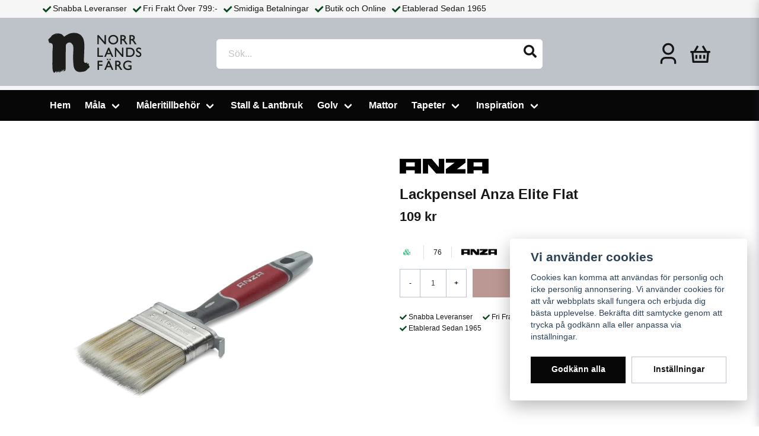

--- FILE ---
content_type: text/html; charset=UTF-8
request_url: https://norrlandsfarg.se/sv/products/elite-flat-lackpensel-70-mm
body_size: 28162
content:
<!DOCTYPE html>
<html lang="sv">

<!--

  ,****************,
 ********************
**/   __  _ _  _   \**
**   //\\// \\//    **
**   EHANDEL //     **
**\                /**
 ********************
  `****************`

LEVERERAT AV
NY EHANDEL | https://www.nyehandel.se

VISIT IP: 172.31.35.19
Datum/Tid: 2026-01-31 04:28:02

-->

<head>
    <meta charset="utf-8">
<meta http-equiv="X-UA-Compatible" content="IE=edge">
<meta name="viewport" content="width=device-width, initial-scale=1, maximum-scale=1, user-scalable=0">
<meta name="csrf-token" content="EJvXGsT4NPbOTYOlIiaNSuFNLf8nTtvK55wBdbjz">

<link rel="manifest" href="/manifest.json" crossorigin="use-credentials">

    <link rel="icon" href="https://d3dnwnveix5428.cloudfront.net/store_e7d991b7-4add-4474-bb8e-ed23c6abc908/images/dHd51cVKKucOspzP2y7amQP23jLX5TDTFA4vcV22.png"/>
    


    <title>Lackpensel Anza Elite Flat</title>
    <meta name="title" content="Lackpensel Anza Elite Flat">
    <meta property="og:title" content="Lackpensel Anza Elite Flat">
    <meta property="twitter:title" content="Lackpensel Anza Elite Flat">
    <meta property="twitter:card" content="summary">
    <meta name="description" content=" Tar upp bra med färg och ger ett jämnt färglager Kombinerad frånläggningsstöd och burkhängare så att du enkelt kan lägga ifrån dig penselnKan användas till alla typer av...">
    <meta property="og:description" content=" Tar upp bra med färg och ger ett jämnt färglager Kombinerad frånläggningsstöd och burkhängare så att du enkelt kan lägga ifrån dig penselnKan användas till alla typer av...">
    <meta property="og:site_name" content="Norrlandsfärg AB">
    <meta name="author" content="Norrlandsfärg AB">
    <meta property="og:logo" content="https://nycdn.nyehandel.se/store_e7d991b7-4add-4474-bb8e-ed23c6abc908/images/XVJCSm9pttrOsvJ1678894221.png">
    <meta name="image" content="https://nycdn.nyehandel.se/store_e7d991b7-4add-4474-bb8e-ed23c6abc908/images/oQCBY6uqe1RB2ID1677500201.png">
    <meta property="og:image" content="https://nycdn.nyehandel.se/store_e7d991b7-4add-4474-bb8e-ed23c6abc908/images/oQCBY6uqe1RB2ID1677500201.png">
    <meta property="twitter:image" content="https://nycdn.nyehandel.se/store_e7d991b7-4add-4474-bb8e-ed23c6abc908/images/oQCBY6uqe1RB2ID1677500201.png">
    <meta property="og:url" content="https://norrlandsfarg.se/sv/products/elite-flat-lackpensel-70-mm">
    <meta property="og:type" content="product">

    <link rel="canonical" href="https://norrlandsfarg.se/sv/products/elite-flat-lackpensel-70-mm" />
    <link rel="apple-touch-icon" sizes="180x180" href="https://nycdn.nyehandel.se/store_e7d991b7-4add-4474-bb8e-ed23c6abc908/images/dHd51cVKKucOspzP2y7amQP23jLX5TDTFA4vcV22.png?width=180&height=180" />
    <link rel="icon" sizes="192x192" type="image/png" href="https://nycdn.nyehandel.se/store_e7d991b7-4add-4474-bb8e-ed23c6abc908/images/dHd51cVKKucOspzP2y7amQP23jLX5TDTFA4vcV22.png?width=192&height=192" />
    <link rel="icon" sizes="96x96" type="image/png" href="https://nycdn.nyehandel.se/store_e7d991b7-4add-4474-bb8e-ed23c6abc908/images/dHd51cVKKucOspzP2y7amQP23jLX5TDTFA4vcV22.png?width=96&height=96" />
    <link rel="icon" sizes="32x32" type="image/png" href="https://nycdn.nyehandel.se/store_e7d991b7-4add-4474-bb8e-ed23c6abc908/images/dHd51cVKKucOspzP2y7amQP23jLX5TDTFA4vcV22.png?width=32&height=32" />
    <link rel="icon" sizes="16x16" type="image/png" href="https://nycdn.nyehandel.se/store_e7d991b7-4add-4474-bb8e-ed23c6abc908/images/dHd51cVKKucOspzP2y7amQP23jLX5TDTFA4vcV22.png?width=16&height=16" />





<script>
    // Consent Mode prep
    window.dataLayer = window.dataLayer || [];
    function gtag(){dataLayer.push(arguments);}

    if(localStorage.getItem('consentMode') === null){

        const consentMode = {
            'functionality_storage': 'granted',
            'ad_storage': 'denied',
            'ad_user_data': 'denied',
            'ad_personalization': 'denied',
            'analytics_storage': 'denied'
        };
        localStorage.setItem('consentMode', JSON.stringify(consentMode));
        gtag('consent', 'default', consentMode);
        window.dataLayer.push({
            'event': 'cookie_consent_update',
            'value': JSON.parse(localStorage.getItem('consentMode')),
        })
    } else {
        gtag('consent', 'default', JSON.parse(localStorage.getItem('consentMode')));

        window.dataLayer.push({
            'event': 'cookie_consent_update',
            'value': JSON.parse(localStorage.getItem('consentMode')),
        })
    }
</script>

    <script async src="https://www.googletagmanager.com/gtag/js?id=G-5ZFQ8VBL1S"></script>
    <script>
        window.dataLayer = window.dataLayer || [];
        function gtag(){dataLayer.push(arguments);}
        gtag('js', new Date());

        gtag('config', 'G-5ZFQ8VBL1S' , {'allow_enhanced_conversions':true});
        gtag('set', 'url_passthrough', true);
        gtag('set', 'ads_data_redaction', true);
    </script>






    <!-- Meta Pixel Code -->
<script>
!function(f,b,e,v,n,t,s)
{if(f.fbq)return;n=f.fbq=function(){n.callMethod?
n.callMethod.apply(n,arguments):n.queue.push(arguments)};
if(!f._fbq)f._fbq=n;n.push=n;n.loaded=!0;n.version='2.0';
n.queue=[];t=b.createElement(e);t.async=!0;
t.src=v;s=b.getElementsByTagName(e)[0];
s.parentNode.insertBefore(t,s)}(window, document,'script',
'https://connect.facebook.net/en_US/fbevents.js');
fbq('init', '368072877258318');
fbq('track', 'PageView');
</script>
<noscript><img height="1" width="1" style="display:none"
src="https://www.facebook.com/tr?id=368072877258318&ev=PageView&noscript=1"
/></noscript>
<!-- End Meta Pixel Code -->




    <script type="application/ld+json">{"WebSite":{"@context":"https:\/\/schema.org","@type":"WebSite","url":"https:\/\/norrlandsfarg.se","potentialAction":{"@type":"SearchAction","target":{"@type":"EntryPoint","urlTemplate":"https:\/\/norrlandsfarg.se\/sv\/search?query={search_term_string}"},"query-input":"required name=search_term_string"}},"Organization":{"@context":"https:\/\/schema.org","@type":"Organization","url":"https:\/\/norrlandsfarg.se","logo":"https:\/\/nycdn.nyehandel.se\/store_e7d991b7-4add-4474-bb8e-ed23c6abc908\/images\/XVJCSm9pttrOsvJ1678894221.png"},"Product":{"@context":"https:\/\/schema.org","@type":"Product","name":"Lackpensel Anza Elite Flat","description":"<ul><li>Tar upp bra med färg och ger ett jämnt färglager <\/li><li>Kombinerad frånläggningsstöd och burkhängare så att du enkelt kan lägga ifrån dig penseln<\/li><li>Kan användas till alla typer av färger, lasyrer och oljor på alla underlag<\/li><\/ul><p><br><\/p><h1>Ska du måla snickerier, dörrar eller möbler och vill ha ett mycket bra slutresultat? <\/h1><p>Elite Lackpensel tar upp bra med färg och lägger ifrån sig den i ett jämnt färglager. Penseln har även ett bekvämt och greppvänligt skaft samt släpper inte någon borst. <\/p><p>Välj en mindre penselstorlek om du ska måla mindre ytor och detaljer och en bredare till stora, flata ytor.<\/p>","sku":"76","gtin":"7311490034912","offers":{"@type":"Offer","url":"https:\/\/norrlandsfarg.se\/sv\/products\/elite-flat-lackpensel-70-mm","availability":"https:\/\/schema.org\/InStock","price":109,"priceCurrency":"SEK","itemCondition":"https:\/\/schema.org\/NewCondition"},"category":"Måleritillbehör \/ Penslar","brand":{"@type":"Brand","name":"Anza"},"image":["https:\/\/nycdn.nyehandel.se\/store_e7d991b7-4add-4474-bb8e-ed23c6abc908\/images\/w0lahkg5cgeDQM01674570941.png?width=400&height=400","https:\/\/nycdn.nyehandel.se\/store_e7d991b7-4add-4474-bb8e-ed23c6abc908\/images\/oQCBY6uqe1RB2ID1677500201.png?width=400&height=400","https:\/\/nycdn.nyehandel.se\/store_e7d991b7-4add-4474-bb8e-ed23c6abc908\/images\/MV1JfHnD1JaNrHx1677500218.png?width=400&height=400","https:\/\/nycdn.nyehandel.se\/store_e7d991b7-4add-4474-bb8e-ed23c6abc908\/images\/fCUYi7X2KsKsTtc1677500252.jpeg?width=400&height=400","https:\/\/nycdn.nyehandel.se\/store_e7d991b7-4add-4474-bb8e-ed23c6abc908\/images\/DekYWM4RpS5QphG1677500270.jpeg?width=400&height=400","https:\/\/nycdn.nyehandel.se\/store_e7d991b7-4add-4474-bb8e-ed23c6abc908\/images\/vtxbJ5SSJSv5KGU1677500284.jpeg?width=400&height=400","https:\/\/nycdn.nyehandel.se\/store_e7d991b7-4add-4474-bb8e-ed23c6abc908\/images\/nSfJk6tZjb3P5fG1677500299.jpeg?width=400&height=400","https:\/\/nycdn.nyehandel.se\/store_e7d991b7-4add-4474-bb8e-ed23c6abc908\/images\/9xVhyW4jpk21lNS1677500325.jpeg?width=400&height=400","https:\/\/nycdn.nyehandel.se\/store_e7d991b7-4add-4474-bb8e-ed23c6abc908\/images\/36NUQVDZwXiGV5F1677500342.jpeg?width=400&height=400"]},"BreadcrumbList":{"@context":"https:\/\/schema.org","@type":"BreadcrumbList","itemListElement":[{"@type":"ListItem","position":1,"item":{"@id":"https:\/\/norrlandsfarg.se\/sv\/categories\/maleritillbehor","name":"Måleritillbehör","image":null}},{"@type":"ListItem","position":2,"item":{"@id":"https:\/\/norrlandsfarg.se\/sv\/categories\/penslar","name":"Penslar","image":null}},{"@type":"ListItem","position":3,"item":{"@id":"https:\/\/norrlandsfarg.se\/sv\/categories\/penslar","name":"Penslar","image":null}},{"@type":"ListItem","position":4,"item":{"@id":"https:\/\/norrlandsfarg.se\/sv\/products\/elite-flat-lackpensel-70-mm","name":"Lackpensel Anza Elite Flat","image":null}}]}}</script>

    <link rel="stylesheet" href="/themes/foundation/css/foundation.css?id=022bcbcd2433d801da7304d1c61db85d">

    <link rel="stylesheet" href="https://cdn.jsdelivr.net/gh/lipis/flag-icons@7.0.0/css/flag-icons.min.css" />

    
    <script src="https://www.google.com/recaptcha/api.js?hl=sv" async defer></script>

    <style type="text/css" id="nyts">
        :root{ --primary-color:#070707;--body-background:#fff;--text-color:#171717;--title-color:#171717;--body-font-family:BlinkMacSystemFont,-apple-system,"Segoe UI","Roboto","Oxygen","Ubuntu","Cantarell","Fira Sans","Droid Sans","Helvetica Neue","Helvetica","Arial",sans-serif;--title-font-family:BlinkMacSystemFont,-apple-system,"Segoe UI","Roboto","Oxygen","Ubuntu","Cantarell","Fira Sans","Droid Sans","Helvetica Neue","Helvetica","Arial",sans-serif;--body-font-size:1em;--topbar-height:30px;--topbar-background:#f6f6f6;--topbar-color:#171717;--topbar-font-size:0.9em;--topbar-usp-icon-color:#07461e;--announcement-background:#000;--announcement-color:#fff;--announcement-action-background:#fff;--announcement-action-color:#000;--announcement-font-size:1em;--announcement-padding:10px;--header-height:145px;--header-height-touch:120px;--header-background:#BDC3C8;--header-background-touch:#BDC3C8;--header-icon-color:#151515;--header-icon-color-touch:#151515;--header-cart-badge-background:#070707;--header-cart-badge-color:transparent;--header-brand-image-max-width:200px;--header-brand-image-max-height:120px;--header-brand-image-max-width-touch:120px;--header-brand-image-max-height-touch:60px;--header-icon-size:40px;--header-icon-size-touch:26px;--campaign-bar-background:#000;--campaign-bar-color:#fff;--campaign-bar-font-size:1em;--campaign-bar-justify:center;--campaign-bar-font-weight:normal;--campaign-bar-padding:10px;--navbar-color:#fff;--navbar-background:#070707;--navbar-hover-background:#171717;--navbar-hover-color:#6f7071;--navbar-dropdown-background:#FFFFFF;--navbar-dropdown-color:#171717;--navbar-justify:flex-start;--breadcrumb-background:#f5f5f5;--breadcrumb-color:#a9a9a9;--breadcrumb-color-hover:#a9a9a9;--breadcrumb-font-size:0.7em;--breadcrumb-justify:flex-start;--category-description-background:#fff;--category-description-color:#000;--product-box-border-radius:2px;--product-box-border-color:transparent;--product-box-border-size:1px;--product-box-padding:1px;--product-list-buy-button-background:#79312a;--product-list-buy-button-border-color:#79312a;--product-list-buy-button-color:#fff;--product-box-text-align:none;--product-box-image-object-fit:contain;--button-buy-background:#79312a;--button-buy-color:#fff;--button-border-radius:0px;--checkout-button-background:#070707;--checkout-button-border-color:#070707;--checkout-button-color:#fff;--primary-button-background:#070707;--primary-button-border-color:#070707;--primary-button-color:#fff;--secondary-button-background:#fff;--secondary-button-border-color:#BDC3C8;--secondary-button-color:#171717;--search-box-color:#171717;--search-box-border-radius:6px;--search-box-border-size:0px;--search-box-border-color:#171717;--search-box-background:#fff;--search-box-width:550px;--search-box-height:50px;--search-box-icon-color:#171717;--search-box-dropdown-background:#fff;--search-box-dropdown-color:#171717;--tag-border-radius:4px;--tag-background:#070707;--tag-border-color:#171717;--tag-color:#fff;--tag-font-size:0.7em;--pagination-border-radius:0px;--pagination-border-color:#171717;--pagination-background:#fff;--pagination-color:#171717;--pagination-current-border-color:#070707;--pagination-current-background:#070707;--pagination-current-color:#fff;--footer-background:#171717;--footer-color:#FFFFFF;--footer-title-color:#FFFFFF;--footer-link-color:#FFFFFF;--footer-top-bottom-space:50px;--checkout-background:#fff;--checkout-header-background:#FFFFFF;--checkout-header-color:#171717;--checkout-header-height:75px;--checkout-header-height-touch:60px;--flex-grid-width:5px; }.package-size__compare_price {  display: block !important;}
    </style>
    
    <!-- checkout js -->
    

</head>

<body class="has-fixed-header" style="visibility: hidden;">


<a href="#skip-to-main-content" class="skip__main-content" id="skip-to" tabindex="0"
   @click="setMainFocus">Hoppa till innehåll</a>

<div id="store-instance" class="main-wrapper">

            <cookie-concent visitor-id="" :takeover="false" gdpr="" message="Cookies kan komma att användas för personlig och icke personlig annonsering. Vi använder cookies för att vår webbplats skall fungera och erbjuda dig bästa upplevelse. Bekräfta ditt samtycke genom att trycka på godkänn alla eller anpassa via inställningar."></cookie-concent>
    
    
    
    


                    <header id="store-header">




            <div class="topbar "
             >
            <div class="container">
                <div class="topbar-usp">
                    <ul class="usp">
                    <li>Snabba Leveranser</li>
                    <li>Fri Frakt Över 799:-</li>
                    <li>Smidiga Betalningar</li>
                    <li>Butik och Online</li>
                    <li>Etablerad Sedan 1965</li>
            </ul>
                </div>
                <div class="channel-controls">
                                            
                        <channel-select></channel-select>                </div>
            </div>
        </div>
        <div class="main">
        <div class="container">

            
            

                            <div class="left">
                    <div class="brand "
     >
    <a href="/">
                    <img src="https://d3dnwnveix5428.cloudfront.net/store_e7d991b7-4add-4474-bb8e-ed23c6abc908/images/oAhFzxdjp00LD5M1668678368.png" alt="Norrlandsfärg AB" title="Norrlandsfärg AB"/>
            </a>
</div>
                </div>
                <div class="center">
                    <div id="search-container" class="search search-type-original "
     >

            <product-search
            search-query=""
            placeholder=""></product-search>
    
</div>
                </div>
            
            <div class="right">
                <div class="actions "
                     >

                    <button class="button is-hidden-desktop" id="mobile-search-trigger" aria-label="Öppna sökfältet">
                        <span class="icon">
                            <svg xmlns="http://www.w3.org/2000/svg" fill="none" viewBox="0 0 24 24" stroke="currentColor">
  <path stroke-linecap="round" stroke-linejoin="round" stroke-width="2" d="M21 21l-6-6m2-5a7 7 0 11-14 0 7 7 0 0114 0z" />
</svg>
                        </span>
</button>
                    
                    <a aria-label="Mitt konto"
   class="button account-button" href="https://norrlandsfarg.se/sv/account">
                        <span class="icon">

                                                            <svg xmlns="http://www.w3.org/2000/svg" viewBox="0 0 24 24">
    <g>
        <path fill="none" d="M0 0h24v24H0z"/>
        <path d="M20 22h-2v-2a3 3 0 0 0-3-3H9a3 3 0 0 0-3 3v2H4v-2a5 5 0 0 1 5-5h6a5 5 0 0 1 5 5v2zm-8-9a6 6 0 1 1 0-12 6 6 0 0 1 0 12zm0-2a4 4 0 1 0 0-8 4 4 0 0 0 0 8z"/>
    </g>
</svg>

                            

                        </span>
</a>
                    <div class="basket-icon">
    <basket-component>

                    <svg xmlns="http://www.w3.org/2000/svg" viewBox="0 0 24 24">
    <g>
        <path fill="none" d="M0 0h24v24H0z"/>
        <path fill-rule="nonzero" d="M15.366 3.438L18.577 9H22v2h-1.167l-.757 9.083a1 1 0 0 1-.996.917H4.92a1 1 0 0 1-.996-.917L3.166 11H2V9h3.422l3.212-5.562 1.732 1L7.732 9h8.535l-2.633-4.562 1.732-1zM18.826 11H5.173l.667 8h12.319l.667-8zM13 13v4h-2v-4h2zm-4 0v4H7v-4h2zm8 0v4h-2v-4h2z"/>
    </g>
</svg>

        

    </basket-component>
</div>
                    <button class="button hamburger" @click="toggleMobileNav"  aria-label="Öppna mobilmeny" aria-expanded="false" aria-controls="mobile-side-nav-wrap" id="mobile-nav-menu">
                        <span class="icon">
                                                            <svg xmlns="http://www.w3.org/2000/svg" fill="none" viewBox="0 0 24 24" stroke="currentColor">
                                  <path stroke-linecap="round" stroke-linejoin="round" stroke-width="2" d="M4 6h16M4 12h16M4 18h16" />
                                </svg>
                            

                        </span>
</button>                </div>
            </div>
                    </div>
    </div>

            <nav class="navbar "
             >
        <div class="container">
            <ul class="navbar-menu">
    
        
        
            
                            <li class="navbar-item">
                    <a
                       href="/"
                       target="_self">
                        Hem
                    </a>
                </li>

                    
            
            
                                    <li class="navbar-item has-dropdown is-hoverable is-mega">
                        <a class="navbar-link"
                           href="https://norrlandsfarg.se/sv/categories/mala"
                           target="_self">
                            Måla

                        </a>
                                                    <div class="index-menu navbar-dropdown">

        <div class="index-menu-header">
                        <h4>
                <a href="https://norrlandsfarg.se/sv/categories/mala" target="_self">
                    Måla
                </a>
            </h4>
        </div>

        <section class="index-menu-section">

            <ul class="index-menu__submenu">


                                    
                    <li class="index-menu__submenu-item">
                        <a href="https://norrlandsfarg.se/sv/categories/farg-inomhus" target="_self">
                            Färg Inomhus
                        </a>

                                                    <ul class="index-menu__submenu">
                                                                                                        <li class="index-menu__submenu-item">
                                        <a href="https://norrlandsfarg.se/sv/categories/grundfarg-inomhus" target="_self">
                                            Grundfärg
                                        </a>
                                    </li>
                                                                                                        <li class="index-menu__submenu-item">
                                        <a href="https://norrlandsfarg.se/sv/categories/vaggfarg" target="_self">
                                            Vägg &amp; Takfärg
                                        </a>
                                    </li>
                                                                                                        <li class="index-menu__submenu-item">
                                        <a href="https://norrlandsfarg.se/sv/categories/lack-snickerifarg" target="_self">
                                            Lack &amp; Snickerifärg
                                        </a>
                                    </li>
                                                                                                        <li class="index-menu__submenu-item">
                                        <a href="https://norrlandsfarg.se/sv/categories/kalkfarg" target="_self">
                                            Kalkfärg
                                        </a>
                                    </li>
                                                                                                        <li class="index-menu__submenu-item">
                                        <a href="https://norrlandsfarg.se/sv/categories/golv-golvbehanandling" target="_self">
                                            Golv &amp; Golvbehandling
                                        </a>
                                    </li>
                                                                                                        <li class="index-menu__submenu-item">
                                        <a href="https://norrlandsfarg.se/sv/categories/olja-bets" target="_self">
                                            Olja &amp; Bets
                                        </a>
                                    </li>
                                                                                                        <li class="index-menu__submenu-item">
                                        <a href="https://norrlandsfarg.se/sv/categories/basturum" target="_self">
                                            Bad &amp; Basturum
                                        </a>
                                    </li>
                                                                                                        <li class="index-menu__submenu-item">
                                        <a href="https://norrlandsfarg.se/sv/categories/tvatt-rengoring" target="_self">
                                            Tvätt &amp; Rengöring
                                        </a>
                                    </li>
                                                                                                        <li class="index-menu__submenu-item">
                                        <a href="https://norrlandsfarg.se/sv/categories/spackel-fog-lim" target="_self">
                                            Spackel, Fog &amp; Lim
                                        </a>
                                    </li>
                                                                                                        <li class="index-menu__submenu-item">
                                        <a href="https://norrlandsfarg.se/sv/categories/textilfarg" target="_self">
                                            Textilfärg
                                        </a>
                                    </li>
                                                                                                        <li class="index-menu__submenu-item">
                                        <a href="https://norrlandsfarg.se/sv/categories/fargpigment" target="_self">
                                            Färgpigment
                                        </a>
                                    </li>
                                                                                                        <li class="index-menu__submenu-item">
                                        <a href="https://norrlandsfarg.se/sv/categories/vav" target="_self">
                                            Väv
                                        </a>
                                    </li>
                                                                                                        <li class="index-menu__submenu-item">
                                        <a href="https://norrlandsfarg.se/sv/categories/wax" target="_self">
                                            Vax
                                        </a>
                                    </li>
                                                            </ul>
                                            </li>
                                    
                    <li class="index-menu__submenu-item">
                        <a href="https://norrlandsfarg.se/sv/categories/farg-utomhus" target="_self">
                            Färg Utomhus
                        </a>

                                                    <ul class="index-menu__submenu">
                                                                                                        <li class="index-menu__submenu-item">
                                        <a href="https://norrlandsfarg.se/sv/categories/grundfarg-oljegrundning" target="_self">
                                            Grundfärg &amp; Oljegrundning
                                        </a>
                                    </li>
                                                                                                        <li class="index-menu__submenu-item">
                                        <a href="https://norrlandsfarg.se/sv/categories/fasadfarg" target="_self">
                                            Fasadfärg
                                        </a>
                                    </li>
                                                                                                        <li class="index-menu__submenu-item">
                                        <a href="https://norrlandsfarg.se/sv/categories/fonster-snickerifarg" target="_self">
                                            Fönster &amp; Snickerifärg
                                        </a>
                                    </li>
                                                                                                        <li class="index-menu__submenu-item">
                                        <a href="https://norrlandsfarg.se/sv/categories/traolja-lasyr" target="_self">
                                            Träolja &amp; Lasyr
                                        </a>
                                    </li>
                                                                                                        <li class="index-menu__submenu-item">
                                        <a href="https://norrlandsfarg.se/sv/categories/metallfarg" target="_self">
                                            Metallfärg
                                        </a>
                                    </li>
                                                                                                        <li class="index-menu__submenu-item">
                                        <a href="https://norrlandsfarg.se/sv/categories/tjara" target="_self">
                                            Tjära
                                        </a>
                                    </li>
                                                                                                        <li class="index-menu__submenu-item">
                                        <a href="https://norrlandsfarg.se/sv/categories/mur-puts" target="_self">
                                            Mur &amp; Puts
                                        </a>
                                    </li>
                                                                                                        <li class="index-menu__submenu-item">
                                        <a href="https://norrlandsfarg.se/sv/categories/tvatt-rengoring-48" target="_self">
                                            Tvätt &amp; Rengöring
                                        </a>
                                    </li>
                                                                                                        <li class="index-menu__submenu-item">
                                        <a href="https://norrlandsfarg.se/sv/categories/tak" target="_self">
                                            Tak
                                        </a>
                                    </li>
                                                            </ul>
                                            </li>
                                    
                    <li class="index-menu__submenu-item">
                        <a href="https://norrlandsfarg.se/sv/categories/sprayfarg" target="_self">
                            Sprayfärg
                        </a>

                                            </li>
                                    
                    <li class="index-menu__submenu-item">
                        <a href="https://norrlandsfarg.se/sv/categories/bat" target="_self">
                            Båt
                        </a>

                                            </li>
                                    
                    <li class="index-menu__submenu-item">
                        <a href="https://norrlandsfarg.se/sv/categories/kulorer" target="_self">
                            Kulörer
                        </a>

                                            </li>
                            </ul>
        </section>
    </div>
                        
                    </li>
                    
                    
            
            
                                    <li class="navbar-item has-dropdown is-hoverable is-mega">
                        <a class="navbar-link"
                           href="https://norrlandsfarg.se/sv/categories/maleritillbehor"
                           target="_self">
                            Måleritillbehör

                        </a>
                                                    <div class="index-menu navbar-dropdown">

        <div class="index-menu-header">
                        <h4>
                <a href="https://norrlandsfarg.se/sv/categories/maleritillbehor" target="_self">
                    Måleritillbehör
                </a>
            </h4>
        </div>

        <section class="index-menu-section">

            <ul class="index-menu__submenu">


                                    
                    <li class="index-menu__submenu-item">
                        <a href="https://norrlandsfarg.se/sv/categories/penslar" target="_self">
                            Penslar
                        </a>

                                            </li>
                                    
                    <li class="index-menu__submenu-item">
                        <a href="https://norrlandsfarg.se/sv/categories/tejp" target="_self">
                            Tejp &amp; Täckmaterial
                        </a>

                                            </li>
                                    
                    <li class="index-menu__submenu-item">
                        <a href="https://norrlandsfarg.se/sv/categories/skrapor-slipverktyg" target="_self">
                            Skrapor &amp; Slipverktyg
                        </a>

                                            </li>
                                    
                    <li class="index-menu__submenu-item">
                        <a href="https://norrlandsfarg.se/sv/categories/spackelverktyg" target="_self">
                            Spackelverktyg
                        </a>

                                            </li>
                                    
                    <li class="index-menu__submenu-item">
                        <a href="https://norrlandsfarg.se/sv/categories/rollerhylsor" target="_self">
                            Rollers &amp; Rollerverktyg
                        </a>

                                            </li>
                                    
                    <li class="index-menu__submenu-item">
                        <a href="https://norrlandsfarg.se/sv/categories/tapetsera" target="_self">
                            Tapetsera
                        </a>

                                            </li>
                                    
                    <li class="index-menu__submenu-item">
                        <a href="https://norrlandsfarg.se/sv/categories/forlangningsskaft" target="_self">
                            Förlängningsskaft
                        </a>

                                            </li>
                                    
                    <li class="index-menu__submenu-item">
                        <a href="https://norrlandsfarg.se/sv/categories/handskar" target="_self">
                            Handskar
                        </a>

                                            </li>
                                    
                    <li class="index-menu__submenu-item">
                        <a href="https://norrlandsfarg.se/sv/categories/stadprodukter" target="_self">
                            Städprodukter
                        </a>

                                            </li>
                                    
                    <li class="index-menu__submenu-item">
                        <a href="https://norrlandsfarg.se/sv/categories/fargsprutor-tillbehor" target="_self">
                            Färgsprutor &amp; Tillbehör
                        </a>

                                            </li>
                            </ul>
        </section>
    </div>
                        
                    </li>
                    
                    
            
                            <li class="navbar-item">
                    <a
                       href="https://norrlandsfarg.se/sv/categories/farg-stall-lantbruk"
                       target="_self">
                        Stall &amp; Lantbruk
                    </a>
                </li>

                    
            
            
                                    <li class="navbar-item has-dropdown is-hoverable is-mega">
                        <a class="navbar-link"
                           href="https://norrlandsfarg.se/sv/categories/golv"
                           target="_self">
                            Golv

                        </a>
                                                    <div class="index-menu navbar-dropdown">

        <div class="index-menu-header">
                        <h4>
                <a href="https://norrlandsfarg.se/sv/categories/golv" target="_self">
                    Golv
                </a>
            </h4>
        </div>

        <section class="index-menu-section">

            <ul class="index-menu__submenu">


                                    
                    <li class="index-menu__submenu-item">
                        <a href="https://norrlandsfarg.se/sv/categories/vinylgolv" target="_self">
                            Vinylplankor &amp; Plattor
                        </a>

                                            </li>
                            </ul>
        </section>
    </div>
                        
                    </li>
                    
                    
            
                            <li class="navbar-item">
                    <a
                       href="https://norrlandsfarg.se/sv/categories/mattor"
                       target="_self">
                        Mattor
                    </a>
                </li>

                    
            
            
                                    <li class="navbar-item has-dropdown is-hoverable is-mega">
                        <a class="navbar-link"
                           href="https://norrlandsfarg.se/sv/categories/tapeter-90"
                           target="_self">
                            Tapeter

                        </a>
                                                    <div class="index-menu navbar-dropdown">

        <div class="index-menu-header">
                        <h4>
                <a href="https://norrlandsfarg.se/sv/categories/tapeter-90" target="_self">
                    Tapeter
                </a>
            </h4>
        </div>

        <section class="index-menu-section">

            <ul class="index-menu__submenu">


                                    
                    <li class="index-menu__submenu-item">
                        <a href="https://norrlandsfarg.se/sv/categories/borastapeter" target="_self">
                            Boråstapeter
                        </a>

                                                    <ul class="index-menu__submenu">
                                                                                                        <li class="index-menu__submenu-item">
                                        <a href="https://norrlandsfarg.se/sv/categories/borosan-bas" target="_self">
                                            Borosan Bas
                                        </a>
                                    </li>
                                                                                                        <li class="index-menu__submenu-item">
                                        <a href="https://norrlandsfarg.se/sv/categories/borosan-hem" target="_self">
                                            Borosan Hem
                                        </a>
                                    </li>
                                                                                                        <li class="index-menu__submenu-item">
                                        <a href="https://norrlandsfarg.se/sv/categories/falsterbo-iii" target="_self">
                                            Falsterbo III
                                        </a>
                                    </li>
                                                                                                        <li class="index-menu__submenu-item">
                                        <a href="https://norrlandsfarg.se/sv/categories/orangeri" target="_self">
                                            Orangeri
                                        </a>
                                    </li>
                                                                                                        <li class="index-menu__submenu-item">
                                        <a href="https://norrlandsfarg.se/sv/categories/angsflora" target="_self">
                                            Ängsflora
                                        </a>
                                    </li>
                                                                                                        <li class="index-menu__submenu-item">
                                        <a href="https://norrlandsfarg.se/sv/categories/new-heritage" target="_self">
                                            New Heritage
                                        </a>
                                    </li>
                                                            </ul>
                                            </li>
                            </ul>
        </section>
    </div>
                        
                    </li>
                    
                    
            
                            <li class="navbar-item has-dropdown is-hoverable is-mega">
                    <a class="navbar-link"
                       href="https://norrlandsfarg.se/sv/categories/inspiration"
                       target="_self"
                    >
                        Inspiration

                                                </a>
                    <div class="image-menu navbar-dropdown">

        <section class="image-menu-section">
                                        <div class="image-menu-section__item custom-flow-item">
                <a href="https://norrlandsfarg.se/sv/page/fargkartor-inomhus-jotun" target="_self">

                        <div class="image">
                                                        <img src="https://nycdn.nyehandel.se/store_e7d991b7-4add-4474-bb8e-ed23c6abc908/images/W8Lj40eQTRopLbZ1767281453.webp?width=400&amp;height=400" alt="Färgkartor Inomhus Jotun" title="Färgkartor Inomhus Jotun"/>
                                                    </div>

                    <div class="title">
                        Färgkartor Inomhus Jotun
                    </div>

                </a>
            </div>
                                        <div class="image-menu-section__item custom-flow-item">
                <a href="https://norrlandsfarg.se/sv/page/fargkartor-utomhus-jotun" target="_self">

                        <div class="image">
                                                        <img src="https://nycdn.nyehandel.se/store_e7d991b7-4add-4474-bb8e-ed23c6abc908/images/YR74SG1pYBdumNp1767288017.webp?width=400&amp;height=400" alt="Färgkartor Utomhus Jotun" title="Färgkartor Utomhus Jotun"/>
                                                    </div>

                    <div class="title">
                        Färgkartor Utomhus Jotun
                    </div>

                </a>
            </div>
                                        <div class="image-menu-section__item custom-flow-item">
                <a href="https://norrlandsfarg.se/sv/page/vad-du-behover-veta-om-vinylgolven-spc" target="_self">

                        <div class="image">
                                                        <img src="https://nycdn.nyehandel.se/store_e7d991b7-4add-4474-bb8e-ed23c6abc908/images/Tl6KHvBreW9SHd8SJQA5uZUwGEjGUmwOpTBJZOxg.jpg?width=400&amp;height=400" alt="Vad du behöver veta om vinylgolven SPC" title="Vad du behöver veta om vinylgolven SPC"/>
                                                    </div>

                    <div class="title">
                        Vad du behöver veta om vinylgolven SPC
                    </div>

                </a>
            </div>
                                        <div class="image-menu-section__item custom-flow-item">
                <a href="https://norrlandsfarg.se/sv/page/shellack-viktigt-att-veta-for-goda-resultat" target="_self">

                        <div class="image">
                                                        <img src="https://nycdn.nyehandel.se/store_e7d991b7-4add-4474-bb8e-ed23c6abc908/images/uGGoAuGzV6wGJLTzSUybami39w3Ix64ORbOgCUt9.jpg?width=400&amp;height=400" alt="Shellack - viktigt att veta för goda resultat." title="Shellack - viktigt att veta för goda resultat."/>
                                                    </div>

                    <div class="title">
                        Shellack - viktigt att veta för goda resultat.
                    </div>

                </a>
            </div>
                                        <div class="image-menu-section__item custom-flow-item">
                <a href="https://norrlandsfarg.se/sv/page/linoljefarg-grund-vad-ar-poangen" target="_self">

                        <div class="image">
                                                        <img src="https://nycdn.nyehandel.se/store_e7d991b7-4add-4474-bb8e-ed23c6abc908/images/cHk05YPgUpCIzYM80nNua88PBOb77Q9i6Bpdj6QQ.jpg?width=400&amp;height=400" alt="Linoljefärg Grund - Vad är poängen?" title="Linoljefärg Grund - Vad är poängen?"/>
                                                    </div>

                    <div class="title">
                        Linoljefärg Grund - Vad är poängen?
                    </div>

                </a>
            </div>
                                        <div class="image-menu-section__item custom-flow-item">
                <a href="https://norrlandsfarg.se/sv/page/falu-rodfarg-slamfargernas-slamfarg" target="_self">

                        <div class="image">
                                                        <img src="https://nycdn.nyehandel.se/store_e7d991b7-4add-4474-bb8e-ed23c6abc908/images/rskvAd4KF2e63N2HVKcGYL9cY5XyYosGFfN20REE.jpg?width=400&amp;height=400" alt="Falu Rödfärg - Slamfärgernas slamfärg" title="Falu Rödfärg - Slamfärgernas slamfärg"/>
                                                    </div>

                    <div class="title">
                        Falu Rödfärg - Slamfärgernas slamfärg
                    </div>

                </a>
            </div>
                                        <div class="image-menu-section__item custom-flow-item">
                <a href="https://norrlandsfarg.se/sv/page/karlek-till-tjara-naturens-egen-farg" target="_self">

                        <div class="image">
                                                        <img src="https://nycdn.nyehandel.se/store_e7d991b7-4add-4474-bb8e-ed23c6abc908/images/pPTHgiaL9vzyYMOnquXisVjgYSDbfcsv8evcHI7f.jpg?width=400&amp;height=400" alt="Kärlek till Tjära - Naturens egen färg" title="Kärlek till Tjära - Naturens egen färg"/>
                                                    </div>

                    <div class="title">
                        Kärlek till Tjära - Naturens egen färg
                    </div>

                </a>
            </div>
                                        <div class="image-menu-section__item custom-flow-item">
                <a href="https://norrlandsfarg.se/sv/page/roslagsmahogny-gor-sa-har-for-bra-resultat" target="_self">

                        <div class="image">
                                                        <img src="https://nycdn.nyehandel.se/store_e7d991b7-4add-4474-bb8e-ed23c6abc908/images/4cmeIEWrDNqHbVWUc3KhC7hCRbNDrbKuvJKDsZpM.png?width=400&amp;height=400" alt="Roslagsmahogny - Gör så här för bra resultat." title="Roslagsmahogny - Gör så här för bra resultat."/>
                                                    </div>

                    <div class="title">
                        Roslagsmahogny - Gör så här för bra resultat.
                    </div>

                </a>
            </div>
                                        <div class="image-menu-section__item custom-flow-item">
                <a href="https://norrlandsfarg.se/sv/page/ranch-stallfarg-allt-som-behovs-for-att-mala-stall" target="_self">

                        <div class="image">
                                                        <img src="https://nycdn.nyehandel.se/store_e7d991b7-4add-4474-bb8e-ed23c6abc908/images/V0dIiBeDIAK69zKcNw5YXPQGYkrMHTRoyHrjm465.jpg?width=400&amp;height=400" alt="Ranch Stallfärg - Allt som behövs för att måla stall" title="Ranch Stallfärg - Allt som behövs för att måla stall"/>
                                                    </div>

                    <div class="title">
                        Ranch Stallfärg - Allt som behövs för att måla stall
                    </div>

                </a>
            </div>
                                        <div class="image-menu-section__item custom-flow-item">
                <a href="https://norrlandsfarg.se/sv/page/fargen-som-gladjespridare-i-hemmet" target="_self">

                        <div class="image">
                                                        <img src="https://nycdn.nyehandel.se/store_e7d991b7-4add-4474-bb8e-ed23c6abc908/images/hOXd6BTquXVKb0R1680512062.jpeg?width=400&amp;height=400" alt="Färgen som glädjespridare i hemmet" title="Färgen som glädjespridare i hemmet"/>
                                                    </div>

                    <div class="title">
                        Färgen som glädjespridare i hemmet
                    </div>

                </a>
            </div>
                                        <div class="image-menu-section__item custom-flow-item">
                <a href="https://norrlandsfarg.se/sv/page/mala-pa-tapet-med-oss-och-anza" target="_self">

                        <div class="image">
                                                        <img src="https://nycdn.nyehandel.se/store_e7d991b7-4add-4474-bb8e-ed23c6abc908/images/aj09I1cgndtVDPF1680512112.jpeg?width=400&amp;height=400" alt="Såhär målar du på tapet" title="Såhär målar du på tapet"/>
                                                    </div>

                    <div class="title">
                        Såhär målar du på tapet
                    </div>

                </a>
            </div>
                                        <div class="image-menu-section__item custom-flow-item">
                <a href="https://norrlandsfarg.se/sv/page/ska-du-mala-om-fasaden" target="_self">

                        <div class="image">
                                                        <img src="https://nycdn.nyehandel.se/store_e7d991b7-4add-4474-bb8e-ed23c6abc908/images/tTljNCjvpkveCjAvFgJgL7FLJuPBjgDoPgcXZbYq.jpg?width=400&amp;height=400" alt="Ska du måla om fasaden?" title="Ska du måla om fasaden?"/>
                                                    </div>

                    <div class="title">
                        Ska du måla om fasaden?
                    </div>

                </a>
            </div>
                                        <div class="image-menu-section__item custom-flow-item">
                <a href="https://norrlandsfarg.se/sv/posts" target="_self">

                        <div class="image">
                                                        <img src="https://nycdn.nyehandel.se/store_e7d991b7-4add-4474-bb8e-ed23c6abc908/images/nG3LURe1V6VPhwp6n1uZs8lpbibChiYoWDucbBvT.jpg?width=400&amp;height=400" alt="Blogg" title="Blogg"/>
                                                    </div>

                    <div class="title">
                        Blogg
                    </div>

                </a>
            </div>
                    </section>
    </div>
                </li>
                        </ul>
        </div>
    </nav>
            </header>



        

        <main class="store-main" id="store-main">
                            <div class=" "
     >
        <nav class="breadcrumb" aria-label="breadcrumbs" id="main-breadcrumb">
        <div class="container">
            <ul>
                                    <li class="">
                        <a href="https://norrlandsfarg.se/sv"
                                                   >
                            Hem
                        </a>
                    </li>

                                    <li class="">
                        <a href="https://norrlandsfarg.se/sv/categories/maleritillbehor"
                                                   >
                            Måleritillbehör
                        </a>
                    </li>

                                    <li class="">
                        <a href="https://norrlandsfarg.se/sv/categories/penslar"
                                                   >
                            Penslar
                        </a>
                    </li>

                                    <li class=" is-active ">
                        <a href="https://norrlandsfarg.se/sv/products/elite-flat-lackpensel-70-mm"
                            aria-current="page"                         >
                            Lackpensel Anza Elite Flat
                        </a>
                    </li>

                            </ul>
        </div>
    </nav>


</div>

<div id="skip-to-main-content">
    <div class="product-wrapper                     ">
        <product-component class="product-page"
                           product-id="20"
                           variant-id="437"
                           id="product-page"
        >

            <div class="product-close-button" id="product-history-back">
                <button onclick="history.go(-1);">
                    <span class="icon"><i class="fas fa-times"></i></span>
                </button>

            </div>

            
                <article class="section">
                    <div
                        class="container product-detail ">
                        <div class="product-detail__media">

                            <div class="product-image-slider">
    <div class="product-image-slider__main" id="product-image-slider-main">
        <div class="product-image-slider__slides" id="product-slides" tabindex="0">
                        <div class="product-image-slider__slide slide"
                data-image-id="483">
                <a tabindex="-1" href="https://nycdn.nyehandel.se/store_e7d991b7-4add-4474-bb8e-ed23c6abc908/images/w0lahkg5cgeDQM01674570941.png?width=1024&amp;height=1024" class="product-lightbox"
                    data-glightbox="type:image">
                    <div class="ratio">
                        <img itemprop="image" src="https://nycdn.nyehandel.se/store_e7d991b7-4add-4474-bb8e-ed23c6abc908/images/w0lahkg5cgeDQM01674570941.png?width=800&amp;height=800" alt="Lackpensel Anza Elite Flat" title="Lackpensel Anza Elite Flat"/>
                    </div>
                </a>

                            </div>
                        <div class="product-image-slider__slide slide"
                data-image-id="535">
                <a tabindex="-1" href="https://nycdn.nyehandel.se/store_e7d991b7-4add-4474-bb8e-ed23c6abc908/images/oQCBY6uqe1RB2ID1677500201.png?width=1024&amp;height=1024" class="product-lightbox"
                    data-glightbox="type:image">
                    <div class="ratio">
                        <img  src="https://nycdn.nyehandel.se/store_e7d991b7-4add-4474-bb8e-ed23c6abc908/images/oQCBY6uqe1RB2ID1677500201.png?width=800&amp;height=800" alt="Lackpensel Anza Elite Flat" title="Lackpensel Anza Elite Flat"/>
                    </div>
                </a>

                            </div>
                        <div class="product-image-slider__slide slide"
                data-image-id="536">
                <a tabindex="-1" href="https://nycdn.nyehandel.se/store_e7d991b7-4add-4474-bb8e-ed23c6abc908/images/MV1JfHnD1JaNrHx1677500218.png?width=1024&amp;height=1024" class="product-lightbox"
                    data-glightbox="type:image">
                    <div class="ratio">
                        <img  src="https://nycdn.nyehandel.se/store_e7d991b7-4add-4474-bb8e-ed23c6abc908/images/MV1JfHnD1JaNrHx1677500218.png?width=800&amp;height=800" alt="Lackpensel Anza Elite Flat" title="Lackpensel Anza Elite Flat"/>
                    </div>
                </a>

                            </div>
                        <div class="product-image-slider__slide slide"
                data-image-id="537">
                <a tabindex="-1" href="https://nycdn.nyehandel.se/store_e7d991b7-4add-4474-bb8e-ed23c6abc908/images/fCUYi7X2KsKsTtc1677500252.jpeg?width=1024&amp;height=1024" class="product-lightbox"
                    data-glightbox="type:image">
                    <div class="ratio">
                        <img  src="https://nycdn.nyehandel.se/store_e7d991b7-4add-4474-bb8e-ed23c6abc908/images/fCUYi7X2KsKsTtc1677500252.jpeg?width=800&amp;height=800" alt="Lackpensel Anza Elite Flat" title="Lackpensel Anza Elite Flat"/>
                    </div>
                </a>

                            </div>
                        <div class="product-image-slider__slide slide"
                data-image-id="538">
                <a tabindex="-1" href="https://nycdn.nyehandel.se/store_e7d991b7-4add-4474-bb8e-ed23c6abc908/images/DekYWM4RpS5QphG1677500270.jpeg?width=1024&amp;height=1024" class="product-lightbox"
                    data-glightbox="type:image">
                    <div class="ratio">
                        <img  src="https://nycdn.nyehandel.se/store_e7d991b7-4add-4474-bb8e-ed23c6abc908/images/DekYWM4RpS5QphG1677500270.jpeg?width=800&amp;height=800" alt="Lackpensel Anza Elite Flat" title="Lackpensel Anza Elite Flat"/>
                    </div>
                </a>

                            </div>
                        <div class="product-image-slider__slide slide"
                data-image-id="539">
                <a tabindex="-1" href="https://nycdn.nyehandel.se/store_e7d991b7-4add-4474-bb8e-ed23c6abc908/images/vtxbJ5SSJSv5KGU1677500284.jpeg?width=1024&amp;height=1024" class="product-lightbox"
                    data-glightbox="type:image">
                    <div class="ratio">
                        <img  src="https://nycdn.nyehandel.se/store_e7d991b7-4add-4474-bb8e-ed23c6abc908/images/vtxbJ5SSJSv5KGU1677500284.jpeg?width=800&amp;height=800" alt="Lackpensel Anza Elite Flat" title="Lackpensel Anza Elite Flat"/>
                    </div>
                </a>

                            </div>
                        <div class="product-image-slider__slide slide"
                data-image-id="540">
                <a tabindex="-1" href="https://nycdn.nyehandel.se/store_e7d991b7-4add-4474-bb8e-ed23c6abc908/images/nSfJk6tZjb3P5fG1677500299.jpeg?width=1024&amp;height=1024" class="product-lightbox"
                    data-glightbox="type:image">
                    <div class="ratio">
                        <img  src="https://nycdn.nyehandel.se/store_e7d991b7-4add-4474-bb8e-ed23c6abc908/images/nSfJk6tZjb3P5fG1677500299.jpeg?width=800&amp;height=800" alt="Lackpensel Anza Elite Flat" title="Lackpensel Anza Elite Flat"/>
                    </div>
                </a>

                            </div>
                        <div class="product-image-slider__slide slide"
                data-image-id="541">
                <a tabindex="-1" href="https://nycdn.nyehandel.se/store_e7d991b7-4add-4474-bb8e-ed23c6abc908/images/9xVhyW4jpk21lNS1677500325.jpeg?width=1024&amp;height=1024" class="product-lightbox"
                    data-glightbox="type:image">
                    <div class="ratio">
                        <img  src="https://nycdn.nyehandel.se/store_e7d991b7-4add-4474-bb8e-ed23c6abc908/images/9xVhyW4jpk21lNS1677500325.jpeg?width=800&amp;height=800" alt="Lackpensel Anza Elite Flat" title="Lackpensel Anza Elite Flat"/>
                    </div>
                </a>

                            </div>
                        <div class="product-image-slider__slide slide"
                data-image-id="542">
                <a tabindex="-1" href="https://nycdn.nyehandel.se/store_e7d991b7-4add-4474-bb8e-ed23c6abc908/images/36NUQVDZwXiGV5F1677500342.jpeg?width=1024&amp;height=1024" class="product-lightbox"
                    data-glightbox="type:image">
                    <div class="ratio">
                        <img  src="https://nycdn.nyehandel.se/store_e7d991b7-4add-4474-bb8e-ed23c6abc908/images/36NUQVDZwXiGV5F1677500342.jpeg?width=800&amp;height=800" alt="Lackpensel Anza Elite Flat" title="Lackpensel Anza Elite Flat"/>
                    </div>
                </a>

                            </div>
            
                    </div>
    </div>

     
    <div class="product-image-slider__thumbnails" id="product-thumbnails" tabindex="-1">
                        <div class="product-image-slider__thumb thumb  active "
            data-image-id="483" tabindex="0">
            <div class="ratio">
                <img src="https://nycdn.nyehandel.se/store_e7d991b7-4add-4474-bb8e-ed23c6abc908/images/w0lahkg5cgeDQM01674570941.png?width=400&amp;height=400" alt="Lackpensel Anza Elite Flat" title="Lackpensel Anza Elite Flat" />
            </div>

                    </div>
                <div class="product-image-slider__thumb thumb "
            data-image-id="535" tabindex="0">
            <div class="ratio">
                <img src="https://nycdn.nyehandel.se/store_e7d991b7-4add-4474-bb8e-ed23c6abc908/images/oQCBY6uqe1RB2ID1677500201.png?width=400&amp;height=400" alt="Lackpensel Anza Elite Flat" title="Lackpensel Anza Elite Flat" />
            </div>

                    </div>
                <div class="product-image-slider__thumb thumb "
            data-image-id="536" tabindex="0">
            <div class="ratio">
                <img src="https://nycdn.nyehandel.se/store_e7d991b7-4add-4474-bb8e-ed23c6abc908/images/MV1JfHnD1JaNrHx1677500218.png?width=400&amp;height=400" alt="Lackpensel Anza Elite Flat" title="Lackpensel Anza Elite Flat" />
            </div>

                    </div>
                <div class="product-image-slider__thumb thumb "
            data-image-id="537" tabindex="0">
            <div class="ratio">
                <img src="https://nycdn.nyehandel.se/store_e7d991b7-4add-4474-bb8e-ed23c6abc908/images/fCUYi7X2KsKsTtc1677500252.jpeg?width=400&amp;height=400" alt="Lackpensel Anza Elite Flat" title="Lackpensel Anza Elite Flat" />
            </div>

                    </div>
                <div class="product-image-slider__thumb thumb "
            data-image-id="538" tabindex="0">
            <div class="ratio">
                <img src="https://nycdn.nyehandel.se/store_e7d991b7-4add-4474-bb8e-ed23c6abc908/images/DekYWM4RpS5QphG1677500270.jpeg?width=400&amp;height=400" alt="Lackpensel Anza Elite Flat" title="Lackpensel Anza Elite Flat" />
            </div>

                    </div>
                <div class="product-image-slider__thumb thumb "
            data-image-id="539" tabindex="0">
            <div class="ratio">
                <img src="https://nycdn.nyehandel.se/store_e7d991b7-4add-4474-bb8e-ed23c6abc908/images/vtxbJ5SSJSv5KGU1677500284.jpeg?width=400&amp;height=400" alt="Lackpensel Anza Elite Flat" title="Lackpensel Anza Elite Flat" />
            </div>

                    </div>
                <div class="product-image-slider__thumb thumb "
            data-image-id="540" tabindex="0">
            <div class="ratio">
                <img src="https://nycdn.nyehandel.se/store_e7d991b7-4add-4474-bb8e-ed23c6abc908/images/nSfJk6tZjb3P5fG1677500299.jpeg?width=400&amp;height=400" alt="Lackpensel Anza Elite Flat" title="Lackpensel Anza Elite Flat" />
            </div>

                    </div>
                <div class="product-image-slider__thumb thumb "
            data-image-id="541" tabindex="0">
            <div class="ratio">
                <img src="https://nycdn.nyehandel.se/store_e7d991b7-4add-4474-bb8e-ed23c6abc908/images/9xVhyW4jpk21lNS1677500325.jpeg?width=400&amp;height=400" alt="Lackpensel Anza Elite Flat" title="Lackpensel Anza Elite Flat" />
            </div>

                    </div>
                <div class="product-image-slider__thumb thumb "
            data-image-id="542" tabindex="0">
            <div class="ratio">
                <img src="https://nycdn.nyehandel.se/store_e7d991b7-4add-4474-bb8e-ed23c6abc908/images/36NUQVDZwXiGV5F1677500342.jpeg?width=400&amp;height=400" alt="Lackpensel Anza Elite Flat" title="Lackpensel Anza Elite Flat" />
            </div>

                    </div>
                    </div>
</div>

                            <div class="ribbons">
                    </div>

                        </div>

                        <div class="product-detail__information">

                            <div class="brand">
        <a href="https://norrlandsfarg.se/sv/brand/anza">
                            <img src="https://nycdn.nyehandel.se/store_e7d991b7-4add-4474-bb8e-ed23c6abc908/images/lqRNmfOKVR3kqfPGM7vTCZyJgxsSuN5gFTNKTRCW.png?width=400&amp;height=400" alt="Anza"/>
                    </a>
    </div>

                            <h1 class="title product-title">Lackpensel Anza Elite Flat</h1>
                                
                            <div class="price-features flex-with-pipe">
                                <div class="stock-price">
        <div class="price ">
                                <del aria-label="Tidigare pris" class="comparison" id="product-comparison-price">
                                                                        </del>
            <ins aria-label="Nuvarande pris" id="product-price">109 kr</ins>         </div>

        
    </div>





                                
                            </div>

                            
                            

                                                        <div class="variants" id="product-variants">
        <product-variants
                ref="productvariants"
                product-id="20"
                selected-variant-id="437"
        ></product-variants>

    </div>


                            
                            <div>
    <product-form-fields></product-form-fields>
</div>

                            <product-collections product-id="20"></product-collections>


                            <div class="meta-usp-buy-container">
                                                                    <div class="product-meta flex-with-pipe">
            <div id="stock" class="stock-info is-positive"><span class="icon has-text-success"><i
                        class="fas fa-cubes"></i></span>
        </div>
    
    <span id="product-sku">76</span>

            <a
                href="https://norrlandsfarg.se/sv/brand/anza">
                            <img src="https://nycdn.nyehandel.se/store_e7d991b7-4add-4474-bb8e-ed23c6abc908/images/lqRNmfOKVR3kqfPGM7vTCZyJgxsSuN5gFTNKTRCW.png?width=400&amp;height=400" loading="lazy" alt="Anza"/>
                    </a>
    
</div>
                                

                                <div class="buy-controls mt-4">
        <buy-form-component
            name="Lägg i varukorgen"
            has-input="1"
            variant-id="437"
            list-type="product"
            factorable="false"
            minimum-quantity-to-order="1.0"
            maximum-quantity-to-order=""

        />
    </div>


                                
                                <ul class="product-usp">
                    <li>Snabba Leveranser</li>
                    <li>Fri Frakt Över 799:-</li>
                    <li>Smidiga Betalningar</li>
                    <li>Butik och Online</li>
                    <li>Etablerad Sedan 1965</li>
            </ul>
                            </div>

                            

                            

                            <div id="product-pricing-table"></div>
<div id="product-virtual-packages-table"></div>

                            <div class="product-accessories" id="product-accessories">
    </div>

                        </div>

                    </div>

                    
                    <hr/>

                    <div class="container">
                        <div class="product-information" id="product-information">
                            <div>
                                <div class="product-list product-page-lists__similar-products">
        <div class="container">
            <h2>Liknande produkter</h2>
            <div class="products has-3 touch-has-2">
                                    <div>

                <div  class="product-card" >

            
                <a class="product-card__image "
       href="https://norrlandsfarg.se/sv/products/elite-fasadpenselset-utan-tejp">

        <img alt="Fasadpenselset Anza Elite 3 pack"
             title="Fasadpenselset Anza Elite 3 pack"
             src="https://nycdn.nyehandel.se/store_e7d991b7-4add-4474-bb8e-ed23c6abc908/images/OC4MRPBVwCL80zJodVi8JS8I40os3nyEQWKoF7o5.png?width=400&amp;height=400"
        />

        
                    </a>

                <div class="details-wrapper">
                    <div class="details">
                        <div class="rating">
                    <div class="stars-outer">
                <div class="stars-inner" style="width: 92.00%"></div>
            </div>
            </div>

                        <span class="brand">
                    Anza
            </span>

                        <span class="primary-category">
                    Penslar
            </span>

                        <a href="https://norrlandsfarg.se/sv/products/elite-fasadpenselset-utan-tejp">
    <span class="name">Fasadpenselset Anza Elite 3 pack</span>
</a>                                                
                        
                                                <div class="offer">
                                <div class="price  has-comparison ">
                                                            <del aria-label="Tidigare pris" class="comparison">399 kr</del>
                                                        <ins aria-label="Nuvarande pris" id="product-price">319 kr</ins>
                                                </div>
                </div>
                                                                    </div>

                                                            
                                                                                
                                        <div class="buy-controls
                                            is-small
                                                        ">

            <div class="buy-form">
                <div class="action">
                                                                        <button class="button buy add-to-cart"
                                    aria-label="Köp"
                                    data-id="5"
                                    data-quantity="1.0"
                                    data-package-size="1"
                            >
                                Lägg i varukorgen
                            </button>
                        
                    

                                    </div>

            </div>
        </div>
    
                    
                </div>

                
            

                

                                    <span class="ribbon sale">-20%</span>
                
                        </div>
    </div>
                                    <div>

                <div  class="product-card" >

            
                <a class="product-card__image "
       href="https://norrlandsfarg.se/sv/products/elite-lackpenselset">

        <img alt="Lackpenselset Anza Elite"
             title="Lackpenselset Anza Elite"
             src="https://nycdn.nyehandel.se/store_e7d991b7-4add-4474-bb8e-ed23c6abc908/images/3m2jzqH2qK0vaNj1678870798.jpeg?width=400&amp;height=400"
        />

        
                    </a>

                <div class="details-wrapper">
                    <div class="details">
                        <div class="rating">
                    <div class="stars-outer">
                <div class="stars-inner" style="width: 100.00%"></div>
            </div>
            </div>

                        <span class="brand">
                    Anza
            </span>

                        <span class="primary-category">
                    Penslar
            </span>

                        <a href="https://norrlandsfarg.se/sv/products/elite-lackpenselset">
    <span class="name">Lackpenselset Anza Elite</span>
</a>                                                
                        
                                                <div class="offer">
                                <div class="price ">
                                                        <ins aria-label="Nuvarande pris" id="product-price">169 kr</ins>
                                                </div>
                </div>
                                                                    </div>

                                                            
                                                                                
                                        <div class="buy-controls
                                            is-small
                                                        ">

            <div class="buy-form">
                <div class="action">
                                                                        <button class="button buy add-to-cart"
                                    aria-label="Köp"
                                    data-id="13"
                                    data-quantity="1.0"
                                    data-package-size="1"
                            >
                                Lägg i varukorgen
                            </button>
                        
                    

                                    </div>

            </div>
        </div>
    
                    
                </div>

                
            

                

                                                    
                        </div>
    </div>
                                    <div>

                <div  class="product-card" >

            
                <a class="product-card__image "
       href="https://norrlandsfarg.se/sv/products/elite-vinklad-fasadpensel-120-mm">

        <img alt="Vinklad Fasadpensel Anza Elite"
             title="Vinklad Fasadpensel Anza Elite"
             src="https://nycdn.nyehandel.se/store_e7d991b7-4add-4474-bb8e-ed23c6abc908/images/V8VHqPfSE8QPKRa1673448791.png?width=400&amp;height=400"
        />

        
                            <div class="has-variants">Finns i flera varianter</div>
            </a>

                <div class="details-wrapper">
                    <div class="details">
                        <div class="rating">
                    <div class="stars-outer">
                <div class="stars-inner" style="width: 100.00%"></div>
            </div>
            </div>

                        <span class="brand">
                    Anza
            </span>

                        <span class="primary-category">
                    Penslar
            </span>

                        <a href="https://norrlandsfarg.se/sv/products/elite-vinklad-fasadpensel-120-mm">
    <span class="name">Vinklad Fasadpensel Anza Elite</span>
</a>                                                
                        
                                                <div class="offer">
                                <div class="price ">
                                                        <ins aria-label="Nuvarande pris" id="product-price">189 kr</ins>
                                                </div>
                </div>
                                                                    </div>

                                                            
                                                                                
                                        <div class="buy-controls
                                            is-small
                                                        ">

            <div class="buy-form">
                <div class="action">
                                                                        <a href="https://norrlandsfarg.se/sv/products/elite-vinklad-fasadpensel-120-mm"
                               class="button buy" aria-label="Köp" role="button">
                                Lägg i varukorgen
                            </a>
                        
                    

                                    </div>

            </div>
        </div>
    
                    
                </div>

                
            

                

                                                    
                        </div>
    </div>
                                    <div>

                <div  class="product-card" >

            
                <a class="product-card__image "
       href="https://norrlandsfarg.se/sv/products/detaljpensel-platinum-precision-anza">

        <img alt="Detaljpensel Platinum Precision Anza"
             title="Detaljpensel Platinum Precision Anza"
             src="https://nycdn.nyehandel.se/store_e7d991b7-4add-4474-bb8e-ed23c6abc908/images/MzFoZIVumqH0BiA1678886193.jpeg?width=400&amp;height=400"
        />

        
                            <div class="has-variants">Finns i flera varianter</div>
            </a>

                <div class="details-wrapper">
                    <div class="details">
                        <div class="rating">
            </div>

                        <span class="brand">
                    Anza
            </span>

                        <span class="primary-category">
                    Penslar
            </span>

                        <a href="https://norrlandsfarg.se/sv/products/detaljpensel-platinum-precision-anza">
    <span class="name">Detaljpensel Platinum Precision Anza</span>
</a>                                                
                        
                                                <div class="offer">
                                <div class="price ">
                                                        <ins aria-label="Nuvarande pris" id="product-price">139 kr</ins>
                                                </div>
                </div>
                                                                    </div>

                                                            
                                                                                
                                        <div class="buy-controls
                                            is-small
                                                        ">

            <div class="buy-form">
                <div class="action">
                                                                        <a href="https://norrlandsfarg.se/sv/products/detaljpensel-platinum-precision-anza"
                               class="button buy" aria-label="Köp" role="button">
                                Lägg i varukorgen
                            </a>
                        
                    

                                    </div>

            </div>
        </div>
    
                    
                </div>

                
            

                

                                                    
                        </div>
    </div>
                                    <div>

                <div  class="product-card" >

            
                <a class="product-card__image "
       href="https://norrlandsfarg.se/sv/products/elite-rodfargsset">

        <img alt="ELITE RÖDFÄRGSSET"
             title="ELITE RÖDFÄRGSSET"
             src="https://nycdn.nyehandel.se/store_e7d991b7-4add-4474-bb8e-ed23c6abc908/images/1unt4tbsxtA0dzr1673448143.jpeg?width=400&amp;height=400"
        />

        
                    </a>

                <div class="details-wrapper">
                    <div class="details">
                        <div class="rating">
            </div>

                        <span class="brand">
                    Anza
            </span>

                        <span class="primary-category">
                    Penslar
            </span>

                        <a href="https://norrlandsfarg.se/sv/products/elite-rodfargsset">
    <span class="name">ELITE RÖDFÄRGSSET</span>
</a>                                                
                        
                                                <div class="offer">
                                <div class="price ">
                                                        <ins aria-label="Nuvarande pris" id="product-price">369 kr</ins>
                                                </div>
                </div>
                                                                    </div>

                                                            
                                                                                
                                        <div class="buy-controls
                                            is-small
                                                        ">

            <div class="buy-form">
                <div class="action">
                                                                        <button class="button buy add-to-cart"
                                    aria-label="Köp"
                                    data-id="16"
                                    data-quantity="1.0"
                                    data-package-size="1"
                            >
                                Lägg i varukorgen
                            </button>
                        
                    

                                    </div>

            </div>
        </div>
    
                    
                </div>

                
            

                

                                                    
                        </div>
    </div>
                                    <div>

                <div  class="product-card" >

            
                <a class="product-card__image "
       href="https://norrlandsfarg.se/sv/products/elite-fasadpenselset-med-tejp">

        <img alt="Fasadpenselset Anza Elite 3 pack med tejp"
             title="Fasadpenselset Anza Elite 3 pack med tejp"
             src="https://nycdn.nyehandel.se/store_e7d991b7-4add-4474-bb8e-ed23c6abc908/images/UIdmrnSn9dOjokD1673448115.jpeg?width=400&amp;height=400"
        />

        
                    </a>

                <div class="details-wrapper">
                    <div class="details">
                        <div class="rating">
            </div>

                        <span class="brand">
                    Anza
            </span>

                        <span class="primary-category">
                    Penslar
            </span>

                        <a href="https://norrlandsfarg.se/sv/products/elite-fasadpenselset-med-tejp">
    <span class="name">Fasadpenselset Anza Elite 3 pack med tejp</span>
</a>                                                
                        
                                                <div class="offer">
                                <div class="price ">
                                                        <ins aria-label="Nuvarande pris" id="product-price">489 kr</ins>
                                                </div>
                </div>
                                                                    </div>

                                                            
                                                                                
                                        <div class="buy-controls
                                            is-small
                                                        ">

            <div class="buy-form">
                <div class="action">
                                                                        <button class="button buy add-to-cart"
                                    aria-label="Köp"
                                    data-id="3"
                                    data-quantity="1.0"
                                    data-package-size="1"
                            >
                                Lägg i varukorgen
                            </button>
                        
                    

                                    </div>

            </div>
        </div>
    
                    
                </div>

                
            

                

                                                    
                        </div>
    </div>
                            </div>
        </div>
    </div>
                            </div>

                            <div>

                                <accordion>
    
        <accordion-item
        identifier="product-information"
        :default-expanded="true"
        title="Beskrivning"
        has-read-more="1"
    >
        <article class="product-description">
                <div class="content">
            <ul><li>Tar upp bra med färg och ger ett jämnt färglager </li><li>Kombinerad frånläggningsstöd och burkhängare så att du enkelt kan lägga ifrån dig penseln</li><li>Kan användas till alla typer av färger, lasyrer och oljor på alla underlag</li></ul><p><br></p><h1>Ska du måla snickerier, dörrar eller möbler och vill ha ett mycket bra slutresultat? </h1><p>Elite Lackpensel tar upp bra med färg och lägger ifrån sig den i ett jämnt färglager. Penseln har även ett bekvämt och greppvänligt skaft samt släpper inte någon borst. </p><p>Välj en mindre penselstorlek om du ska måla mindre ytor och detaljer och en bredare till stora, flata ytor.</p>
        </div>
    </article>
    </accordion-item>
    
    
    

    
    
            
        <accordion-item title="Ställ en produktfråga">
            <div class="questions" id="product-questions">
                <div class="product-questions">
        <product-question-form product-id="20"></product-question-form>
    </div>
            </div>
        </accordion-item>
                    
    
    
    
    
    
    </accordion>

                                <div class="related-categories">
    <h3>Relaterade kategorier</h3>
    <div class="tags">
                    <div class="tag">
                <a href="https://norrlandsfarg.se/sv/categories/penslar">
                    Penslar
                </a>
            </div>
                    <div class="tag">
                <a href="https://norrlandsfarg.se/sv/categories/farg-stall-lantbruk">
                    Stall &amp; Lantbruk
                </a>
            </div>
            </div>
</div>
                            </div>
                        </div>
                    </div>
                </article>

                <hr/>

                <div class="product-page-lists">
    <section class="section product-list product-page-lists__recently-visited-products">
        <div class="container">
            <viewed-products type="product-box" limit="4"></viewed-products>
        </div>
    </section>
</div>                    </product-component>


        <div id="product-bottom"></div>
    </div>
</div>
                    </main>


        <sidebar-cart></sidebar-cart>
        <upselling-sidebar></upselling-sidebar>
        <div id="mobile-side-nav-wrap" aria-hidden="true">
    <div id="mobile-side-nav" class="aside">


                    <div class="tab-controls">

                <div class="tabs" id="mobile-tabs">
                    <ul>
                        <li class="is-active" data-tab="main">
                            <a role="button" rel="nofollow">produkter</a>
                        </li>
                                                <li data-tab="locale" id="mobile-channel-select" style="display: none">
                            <a role="button" rel="nofollow">
                                <channel-select position="is-center"/>
                            </a>
                        </li>
                    </ul>

                    <button @click="toggleMobileNav" class="close-mobile-nav" aria-label="Stäng mobilmeny" aria-controls="mobile-side-nav-wrap">
                <span class="icon" aria-hidden="true">
                    <i class="fas fa-times"></i>
                </span>
</button>                </div>
                <div id="mobile-tab-content" class="tab-content">
                    <div data-tab="main" class="is-active">
                        <ul id="mobile-menu" class="mobile-navigation-menu">

    
        
            
                            <li>
                    <a
                        href="/"
                        target="_self"
                    >

                        Hem
                    </a>
                </li>

                    
            
            
                <li class="has-children">
                    <a class="navbar-link"
                       href="https://norrlandsfarg.se/sv/categories/mala"
                       target="_self"
                       data-id="30"
                    >
                        Måla

                        <svg version="1.1" class="next-arrow" xmlns="http://www.w3.org/2000/svg" xmlns:xlink="http://www.w3.org/1999/xlink" x="0px" y="0px" viewBox="0 0 447.243 447.243" style="enable-background:new 0 0 447.243 447.243;" xml:space="preserve" aria-hidden="true" focusable="false" role="presentation">
										<g>
                                            <g>
                                                <path d="M420.361,192.229c-1.83-0.297-3.682-0.434-5.535-0.41H99.305l6.88-3.2c6.725-3.183,12.843-7.515,18.08-12.8l88.48-88.48
										c11.653-11.124,13.611-29.019,4.64-42.4c-10.441-14.259-30.464-17.355-44.724-6.914c-1.152,0.844-2.247,1.764-3.276,2.754
										l-160,160C-3.119,213.269-3.13,233.53,9.36,246.034c0.008,0.008,0.017,0.017,0.025,0.025l160,160
										c12.514,12.479,32.775,12.451,45.255-0.063c0.982-0.985,1.899-2.033,2.745-3.137c8.971-13.381,7.013-31.276-4.64-42.4
										l-88.32-88.64c-4.695-4.7-10.093-8.641-16-11.68l-9.6-4.32h314.24c16.347,0.607,30.689-10.812,33.76-26.88
										C449.654,211.494,437.806,195.059,420.361,192.229z"></path>
                                            </g>
                                        </g>
										</svg>
                    </a>

                    <ul class="children">
                        <li class="sub-info">
                            <div class="sub-header">
                                <button class="mobile-menu-back-button">
                                        <span>
                                            <svg xmlns="http://www.w3.org/2000/svg" xmlns:xlink="http://www.w3.org/1999/xlink" x="0px" y="0px" viewBox="0 0 447.243 447.243" style="enable-background:new 0 0 447.243 447.243;" xml:space="preserve" aria-hidden="true" focusable="false" role="presentation">
									<g>
									<g>
									<path d="M420.361,192.229c-1.83-0.297-3.682-0.434-5.535-0.41H99.305l6.88-3.2c6.725-3.183,12.843-7.515,18.08-12.8l88.48-88.48
									c11.653-11.124,13.611-29.019,4.64-42.4c-10.441-14.259-30.464-17.355-44.724-6.914c-1.152,0.844-2.247,1.764-3.276,2.754
									l-160,160C-3.119,213.269-3.13,233.53,9.36,246.034c0.008,0.008,0.017,0.017,0.025,0.025l160,160
									c12.514,12.479,32.775,12.451,45.255-0.063c0.982-0.985,1.899-2.033,2.745-3.137c8.971-13.381,7.013-31.276-4.64-42.4
									l-88.32-88.64c-4.695-4.7-10.093-8.641-16-11.68l-9.6-4.32h314.24c16.347,0.607,30.689-10.812,33.76-26.88
									C449.654,211.494,437.806,195.059,420.361,192.229z"></path>
									</g>
									</g>
									</svg>
                                        </span>
                                    Tillbaka                                </button>
                            </div>

                                                            <div class="sub-title">
                                    Måla
                                </div>

                                <div class="sub-show-all">
                                    <a href="https://norrlandsfarg.se/sv/categories/mala"
                                       class="show-all"
                                       data-id="30"
                                       aria-expanded="false"
                                    >
                                        Visa alla i <span>Måla</span>                                    </a>
                                </div>
                                                    </li>
                                                    <li class=" has-children ">
    <a href="https://norrlandsfarg.se/sv/categories/farg-inomhus"
       target="_self"
       data-id="34"
    >
        Färg Inomhus

                    <svg version="1.1" class="next-arrow" xmlns="http://www.w3.org/2000/svg" xmlns:xlink="http://www.w3.org/1999/xlink" x="0px" y="0px" viewBox="0 0 447.243 447.243" style="enable-background:new 0 0 447.243 447.243;" xml:space="preserve" aria-hidden="true" focusable="false" role="presentation">
										<g>
                                            <g>
                                                <path d="M420.361,192.229c-1.83-0.297-3.682-0.434-5.535-0.41H99.305l6.88-3.2c6.725-3.183,12.843-7.515,18.08-12.8l88.48-88.48
										c11.653-11.124,13.611-29.019,4.64-42.4c-10.441-14.259-30.464-17.355-44.724-6.914c-1.152,0.844-2.247,1.764-3.276,2.754
										l-160,160C-3.119,213.269-3.13,233.53,9.36,246.034c0.008,0.008,0.017,0.017,0.025,0.025l160,160
										c12.514,12.479,32.775,12.451,45.255-0.063c0.982-0.985,1.899-2.033,2.745-3.137c8.971-13.381,7.013-31.276-4.64-42.4
										l-88.32-88.64c-4.695-4.7-10.093-8.641-16-11.68l-9.6-4.32h314.24c16.347,0.607,30.689-10.812,33.76-26.88
										C449.654,211.494,437.806,195.059,420.361,192.229z"></path>
                                            </g>
                                        </g>
										</svg>
            </a>
            <ul class="children">

            <li class="sub-info">
                <div class="sub-header">
                    <button class="mobile-menu-back-button">
                                        <span>
                                            <svg xmlns="http://www.w3.org/2000/svg" xmlns:xlink="http://www.w3.org/1999/xlink" x="0px" y="0px" viewBox="0 0 447.243 447.243" style="enable-background:new 0 0 447.243 447.243;" xml:space="preserve" aria-hidden="true" focusable="false" role="presentation">
									<g>
									<g>
									<path d="M420.361,192.229c-1.83-0.297-3.682-0.434-5.535-0.41H99.305l6.88-3.2c6.725-3.183,12.843-7.515,18.08-12.8l88.48-88.48
									c11.653-11.124,13.611-29.019,4.64-42.4c-10.441-14.259-30.464-17.355-44.724-6.914c-1.152,0.844-2.247,1.764-3.276,2.754
									l-160,160C-3.119,213.269-3.13,233.53,9.36,246.034c0.008,0.008,0.017,0.017,0.025,0.025l160,160
									c12.514,12.479,32.775,12.451,45.255-0.063c0.982-0.985,1.899-2.033,2.745-3.137c8.971-13.381,7.013-31.276-4.64-42.4
									l-88.32-88.64c-4.695-4.7-10.093-8.641-16-11.68l-9.6-4.32h314.24c16.347,0.607,30.689-10.812,33.76-26.88
									C449.654,211.494,437.806,195.059,420.361,192.229z"></path>
									</g>
									</g>
									</svg>
                                        </span>
                        Tillbaka                    </button>
                </div>
                                    <div class="sub-title">
                        Färg Inomhus
                    </div>

                    <div class="sub-show-all">
                        <a href="https://norrlandsfarg.se/sv/categories/farg-inomhus"
                           class="show-all"
                           data-id="34"
                           aria-expanded="false"
                        >
                            Visa alla i <span>Färg Inomhus</span>                        </a>
                    </div>
                            </li>

                            <li class="">
    <a href="https://norrlandsfarg.se/sv/categories/grundfarg-inomhus"
       target="_self"
       data-id="42"
    >
        Grundfärg

            </a>
    </li>
                            <li class="">
    <a href="https://norrlandsfarg.se/sv/categories/vaggfarg"
       target="_self"
       data-id="36"
    >
        Vägg &amp; Takfärg

            </a>
    </li>
                            <li class="">
    <a href="https://norrlandsfarg.se/sv/categories/lack-snickerifarg"
       target="_self"
       data-id="38"
    >
        Lack &amp; Snickerifärg

            </a>
    </li>
                            <li class="">
    <a href="https://norrlandsfarg.se/sv/categories/kalkfarg"
       target="_self"
       data-id="39"
    >
        Kalkfärg

            </a>
    </li>
                            <li class="">
    <a href="https://norrlandsfarg.se/sv/categories/golv-golvbehanandling"
       target="_self"
       data-id="40"
    >
        Golv &amp; Golvbehandling

            </a>
    </li>
                            <li class="">
    <a href="https://norrlandsfarg.se/sv/categories/olja-bets"
       target="_self"
       data-id="45"
    >
        Olja &amp; Bets

            </a>
    </li>
                            <li class="">
    <a href="https://norrlandsfarg.se/sv/categories/basturum"
       target="_self"
       data-id="74"
    >
        Bad &amp; Basturum

            </a>
    </li>
                            <li class="">
    <a href="https://norrlandsfarg.se/sv/categories/tvatt-rengoring"
       target="_self"
       data-id="41"
    >
        Tvätt &amp; Rengöring

            </a>
    </li>
                            <li class="">
    <a href="https://norrlandsfarg.se/sv/categories/spackel-fog-lim"
       target="_self"
       data-id="43"
    >
        Spackel, Fog &amp; Lim

            </a>
    </li>
                            <li class="">
    <a href="https://norrlandsfarg.se/sv/categories/textilfarg"
       target="_self"
       data-id="44"
    >
        Textilfärg

            </a>
    </li>
                            <li class="">
    <a href="https://norrlandsfarg.se/sv/categories/fargpigment"
       target="_self"
       data-id="77"
    >
        Färgpigment

            </a>
    </li>
                            <li class="">
    <a href="https://norrlandsfarg.se/sv/categories/vav"
       target="_self"
       data-id="81"
    >
        Väv

            </a>
    </li>
                            <li class="">
    <a href="https://norrlandsfarg.se/sv/categories/wax"
       target="_self"
       data-id="86"
    >
        Vax

            </a>
    </li>
                    </ul>
    </li>
                                                    <li class=" has-children ">
    <a href="https://norrlandsfarg.se/sv/categories/farg-utomhus"
       target="_self"
       data-id="35"
    >
        Färg Utomhus

                    <svg version="1.1" class="next-arrow" xmlns="http://www.w3.org/2000/svg" xmlns:xlink="http://www.w3.org/1999/xlink" x="0px" y="0px" viewBox="0 0 447.243 447.243" style="enable-background:new 0 0 447.243 447.243;" xml:space="preserve" aria-hidden="true" focusable="false" role="presentation">
										<g>
                                            <g>
                                                <path d="M420.361,192.229c-1.83-0.297-3.682-0.434-5.535-0.41H99.305l6.88-3.2c6.725-3.183,12.843-7.515,18.08-12.8l88.48-88.48
										c11.653-11.124,13.611-29.019,4.64-42.4c-10.441-14.259-30.464-17.355-44.724-6.914c-1.152,0.844-2.247,1.764-3.276,2.754
										l-160,160C-3.119,213.269-3.13,233.53,9.36,246.034c0.008,0.008,0.017,0.017,0.025,0.025l160,160
										c12.514,12.479,32.775,12.451,45.255-0.063c0.982-0.985,1.899-2.033,2.745-3.137c8.971-13.381,7.013-31.276-4.64-42.4
										l-88.32-88.64c-4.695-4.7-10.093-8.641-16-11.68l-9.6-4.32h314.24c16.347,0.607,30.689-10.812,33.76-26.88
										C449.654,211.494,437.806,195.059,420.361,192.229z"></path>
                                            </g>
                                        </g>
										</svg>
            </a>
            <ul class="children">

            <li class="sub-info">
                <div class="sub-header">
                    <button class="mobile-menu-back-button">
                                        <span>
                                            <svg xmlns="http://www.w3.org/2000/svg" xmlns:xlink="http://www.w3.org/1999/xlink" x="0px" y="0px" viewBox="0 0 447.243 447.243" style="enable-background:new 0 0 447.243 447.243;" xml:space="preserve" aria-hidden="true" focusable="false" role="presentation">
									<g>
									<g>
									<path d="M420.361,192.229c-1.83-0.297-3.682-0.434-5.535-0.41H99.305l6.88-3.2c6.725-3.183,12.843-7.515,18.08-12.8l88.48-88.48
									c11.653-11.124,13.611-29.019,4.64-42.4c-10.441-14.259-30.464-17.355-44.724-6.914c-1.152,0.844-2.247,1.764-3.276,2.754
									l-160,160C-3.119,213.269-3.13,233.53,9.36,246.034c0.008,0.008,0.017,0.017,0.025,0.025l160,160
									c12.514,12.479,32.775,12.451,45.255-0.063c0.982-0.985,1.899-2.033,2.745-3.137c8.971-13.381,7.013-31.276-4.64-42.4
									l-88.32-88.64c-4.695-4.7-10.093-8.641-16-11.68l-9.6-4.32h314.24c16.347,0.607,30.689-10.812,33.76-26.88
									C449.654,211.494,437.806,195.059,420.361,192.229z"></path>
									</g>
									</g>
									</svg>
                                        </span>
                        Tillbaka                    </button>
                </div>
                                    <div class="sub-title">
                        Färg Utomhus
                    </div>

                    <div class="sub-show-all">
                        <a href="https://norrlandsfarg.se/sv/categories/farg-utomhus"
                           class="show-all"
                           data-id="35"
                           aria-expanded="false"
                        >
                            Visa alla i <span>Färg Utomhus</span>                        </a>
                    </div>
                            </li>

                            <li class="">
    <a href="https://norrlandsfarg.se/sv/categories/grundfarg-oljegrundning"
       target="_self"
       data-id="49"
    >
        Grundfärg &amp; Oljegrundning

            </a>
    </li>
                            <li class="">
    <a href="https://norrlandsfarg.se/sv/categories/fasadfarg"
       target="_self"
       data-id="46"
    >
        Fasadfärg

            </a>
    </li>
                            <li class="">
    <a href="https://norrlandsfarg.se/sv/categories/fonster-snickerifarg"
       target="_self"
       data-id="50"
    >
        Fönster &amp; Snickerifärg

            </a>
    </li>
                            <li class="">
    <a href="https://norrlandsfarg.se/sv/categories/traolja-lasyr"
       target="_self"
       data-id="47"
    >
        Träolja &amp; Lasyr

            </a>
    </li>
                            <li class="">
    <a href="https://norrlandsfarg.se/sv/categories/metallfarg"
       target="_self"
       data-id="51"
    >
        Metallfärg

            </a>
    </li>
                            <li class="">
    <a href="https://norrlandsfarg.se/sv/categories/tjara"
       target="_self"
       data-id="52"
    >
        Tjära

            </a>
    </li>
                            <li class="">
    <a href="https://norrlandsfarg.se/sv/categories/mur-puts"
       target="_self"
       data-id="53"
    >
        Mur &amp; Puts

            </a>
    </li>
                            <li class="">
    <a href="https://norrlandsfarg.se/sv/categories/tvatt-rengoring-48"
       target="_self"
       data-id="48"
    >
        Tvätt &amp; Rengöring

            </a>
    </li>
                            <li class="">
    <a href="https://norrlandsfarg.se/sv/categories/tak"
       target="_self"
       data-id="79"
    >
        Tak

            </a>
    </li>
                    </ul>
    </li>
                                                    <li class="">
    <a href="https://norrlandsfarg.se/sv/categories/sprayfarg"
       target="_self"
       data-id="54"
    >
        Sprayfärg

            </a>
    </li>
                                                    <li class="">
    <a href="https://norrlandsfarg.se/sv/categories/bat"
       target="_self"
       data-id="83"
    >
        Båt

            </a>
    </li>
                                                    <li class="">
    <a href="https://norrlandsfarg.se/sv/categories/kulorer"
       target="_self"
       data-id="94"
    >
        Kulörer

            </a>
    </li>
                                            </ul>
                </li>
                    
            
            
                <li class="has-children">
                    <a class="navbar-link"
                       href="https://norrlandsfarg.se/sv/categories/maleritillbehor"
                       target="_self"
                       data-id="33"
                    >
                        Måleritillbehör

                        <svg version="1.1" class="next-arrow" xmlns="http://www.w3.org/2000/svg" xmlns:xlink="http://www.w3.org/1999/xlink" x="0px" y="0px" viewBox="0 0 447.243 447.243" style="enable-background:new 0 0 447.243 447.243;" xml:space="preserve" aria-hidden="true" focusable="false" role="presentation">
										<g>
                                            <g>
                                                <path d="M420.361,192.229c-1.83-0.297-3.682-0.434-5.535-0.41H99.305l6.88-3.2c6.725-3.183,12.843-7.515,18.08-12.8l88.48-88.48
										c11.653-11.124,13.611-29.019,4.64-42.4c-10.441-14.259-30.464-17.355-44.724-6.914c-1.152,0.844-2.247,1.764-3.276,2.754
										l-160,160C-3.119,213.269-3.13,233.53,9.36,246.034c0.008,0.008,0.017,0.017,0.025,0.025l160,160
										c12.514,12.479,32.775,12.451,45.255-0.063c0.982-0.985,1.899-2.033,2.745-3.137c8.971-13.381,7.013-31.276-4.64-42.4
										l-88.32-88.64c-4.695-4.7-10.093-8.641-16-11.68l-9.6-4.32h314.24c16.347,0.607,30.689-10.812,33.76-26.88
										C449.654,211.494,437.806,195.059,420.361,192.229z"></path>
                                            </g>
                                        </g>
										</svg>
                    </a>

                    <ul class="children">
                        <li class="sub-info">
                            <div class="sub-header">
                                <button class="mobile-menu-back-button">
                                        <span>
                                            <svg xmlns="http://www.w3.org/2000/svg" xmlns:xlink="http://www.w3.org/1999/xlink" x="0px" y="0px" viewBox="0 0 447.243 447.243" style="enable-background:new 0 0 447.243 447.243;" xml:space="preserve" aria-hidden="true" focusable="false" role="presentation">
									<g>
									<g>
									<path d="M420.361,192.229c-1.83-0.297-3.682-0.434-5.535-0.41H99.305l6.88-3.2c6.725-3.183,12.843-7.515,18.08-12.8l88.48-88.48
									c11.653-11.124,13.611-29.019,4.64-42.4c-10.441-14.259-30.464-17.355-44.724-6.914c-1.152,0.844-2.247,1.764-3.276,2.754
									l-160,160C-3.119,213.269-3.13,233.53,9.36,246.034c0.008,0.008,0.017,0.017,0.025,0.025l160,160
									c12.514,12.479,32.775,12.451,45.255-0.063c0.982-0.985,1.899-2.033,2.745-3.137c8.971-13.381,7.013-31.276-4.64-42.4
									l-88.32-88.64c-4.695-4.7-10.093-8.641-16-11.68l-9.6-4.32h314.24c16.347,0.607,30.689-10.812,33.76-26.88
									C449.654,211.494,437.806,195.059,420.361,192.229z"></path>
									</g>
									</g>
									</svg>
                                        </span>
                                    Tillbaka                                </button>
                            </div>

                                                            <div class="sub-title">
                                    Måleritillbehör
                                </div>

                                <div class="sub-show-all">
                                    <a href="https://norrlandsfarg.se/sv/categories/maleritillbehor"
                                       class="show-all"
                                       data-id="33"
                                       aria-expanded="false"
                                    >
                                        Visa alla i <span>Måleritillbehör</span>                                    </a>
                                </div>
                                                    </li>
                                                    <li class="">
    <a href="https://norrlandsfarg.se/sv/categories/penslar"
       target="_self"
       data-id="55"
    >
        Penslar

            </a>
    </li>
                                                    <li class="">
    <a href="https://norrlandsfarg.se/sv/categories/tejp"
       target="_self"
       data-id="56"
    >
        Tejp &amp; Täckmaterial

            </a>
    </li>
                                                    <li class="">
    <a href="https://norrlandsfarg.se/sv/categories/skrapor-slipverktyg"
       target="_self"
       data-id="58"
    >
        Skrapor &amp; Slipverktyg

            </a>
    </li>
                                                    <li class="">
    <a href="https://norrlandsfarg.se/sv/categories/spackelverktyg"
       target="_self"
       data-id="59"
    >
        Spackelverktyg

            </a>
    </li>
                                                    <li class="">
    <a href="https://norrlandsfarg.se/sv/categories/rollerhylsor"
       target="_self"
       data-id="61"
    >
        Rollers &amp; Rollerverktyg

            </a>
    </li>
                                                    <li class="">
    <a href="https://norrlandsfarg.se/sv/categories/tapetsera"
       target="_self"
       data-id="31"
    >
        Tapetsera

            </a>
    </li>
                                                    <li class="">
    <a href="https://norrlandsfarg.se/sv/categories/forlangningsskaft"
       target="_self"
       data-id="75"
    >
        Förlängningsskaft

            </a>
    </li>
                                                    <li class="">
    <a href="https://norrlandsfarg.se/sv/categories/handskar"
       target="_self"
       data-id="82"
    >
        Handskar

            </a>
    </li>
                                                    <li class="">
    <a href="https://norrlandsfarg.se/sv/categories/stadprodukter"
       target="_self"
       data-id="88"
    >
        Städprodukter

            </a>
    </li>
                                                    <li class="">
    <a href="https://norrlandsfarg.se/sv/categories/fargsprutor-tillbehor"
       target="_self"
       data-id="89"
    >
        Färgsprutor &amp; Tillbehör

            </a>
    </li>
                                            </ul>
                </li>
                    
            
                            <li>
                    <a
                        href="https://norrlandsfarg.se/sv/categories/farg-stall-lantbruk"
                        target="_self"
                    >

                        Stall &amp; Lantbruk
                    </a>
                </li>

                    
            
            
                <li class="has-children">
                    <a class="navbar-link"
                       href="https://norrlandsfarg.se/sv/categories/golv"
                       target="_self"
                       data-id="32"
                    >
                        Golv

                        <svg version="1.1" class="next-arrow" xmlns="http://www.w3.org/2000/svg" xmlns:xlink="http://www.w3.org/1999/xlink" x="0px" y="0px" viewBox="0 0 447.243 447.243" style="enable-background:new 0 0 447.243 447.243;" xml:space="preserve" aria-hidden="true" focusable="false" role="presentation">
										<g>
                                            <g>
                                                <path d="M420.361,192.229c-1.83-0.297-3.682-0.434-5.535-0.41H99.305l6.88-3.2c6.725-3.183,12.843-7.515,18.08-12.8l88.48-88.48
										c11.653-11.124,13.611-29.019,4.64-42.4c-10.441-14.259-30.464-17.355-44.724-6.914c-1.152,0.844-2.247,1.764-3.276,2.754
										l-160,160C-3.119,213.269-3.13,233.53,9.36,246.034c0.008,0.008,0.017,0.017,0.025,0.025l160,160
										c12.514,12.479,32.775,12.451,45.255-0.063c0.982-0.985,1.899-2.033,2.745-3.137c8.971-13.381,7.013-31.276-4.64-42.4
										l-88.32-88.64c-4.695-4.7-10.093-8.641-16-11.68l-9.6-4.32h314.24c16.347,0.607,30.689-10.812,33.76-26.88
										C449.654,211.494,437.806,195.059,420.361,192.229z"></path>
                                            </g>
                                        </g>
										</svg>
                    </a>

                    <ul class="children">
                        <li class="sub-info">
                            <div class="sub-header">
                                <button class="mobile-menu-back-button">
                                        <span>
                                            <svg xmlns="http://www.w3.org/2000/svg" xmlns:xlink="http://www.w3.org/1999/xlink" x="0px" y="0px" viewBox="0 0 447.243 447.243" style="enable-background:new 0 0 447.243 447.243;" xml:space="preserve" aria-hidden="true" focusable="false" role="presentation">
									<g>
									<g>
									<path d="M420.361,192.229c-1.83-0.297-3.682-0.434-5.535-0.41H99.305l6.88-3.2c6.725-3.183,12.843-7.515,18.08-12.8l88.48-88.48
									c11.653-11.124,13.611-29.019,4.64-42.4c-10.441-14.259-30.464-17.355-44.724-6.914c-1.152,0.844-2.247,1.764-3.276,2.754
									l-160,160C-3.119,213.269-3.13,233.53,9.36,246.034c0.008,0.008,0.017,0.017,0.025,0.025l160,160
									c12.514,12.479,32.775,12.451,45.255-0.063c0.982-0.985,1.899-2.033,2.745-3.137c8.971-13.381,7.013-31.276-4.64-42.4
									l-88.32-88.64c-4.695-4.7-10.093-8.641-16-11.68l-9.6-4.32h314.24c16.347,0.607,30.689-10.812,33.76-26.88
									C449.654,211.494,437.806,195.059,420.361,192.229z"></path>
									</g>
									</g>
									</svg>
                                        </span>
                                    Tillbaka                                </button>
                            </div>

                                                            <div class="sub-title">
                                    Golv
                                </div>

                                <div class="sub-show-all">
                                    <a href="https://norrlandsfarg.se/sv/categories/golv"
                                       class="show-all"
                                       data-id="32"
                                       aria-expanded="false"
                                    >
                                        Visa alla i <span>Golv</span>                                    </a>
                                </div>
                                                    </li>
                                                    <li class="">
    <a href="https://norrlandsfarg.se/sv/categories/vinylgolv"
       target="_self"
       data-id="64"
    >
        Vinylplankor &amp; Plattor

            </a>
    </li>
                                            </ul>
                </li>
                    
            
                            <li>
                    <a
                        href="https://norrlandsfarg.se/sv/categories/mattor"
                        target="_self"
                    >

                        Mattor
                    </a>
                </li>

                    
            
            
                <li class="has-children">
                    <a class="navbar-link"
                       href="https://norrlandsfarg.se/sv/categories/tapeter-90"
                       target="_self"
                       data-id="90"
                    >
                        Tapeter

                        <svg version="1.1" class="next-arrow" xmlns="http://www.w3.org/2000/svg" xmlns:xlink="http://www.w3.org/1999/xlink" x="0px" y="0px" viewBox="0 0 447.243 447.243" style="enable-background:new 0 0 447.243 447.243;" xml:space="preserve" aria-hidden="true" focusable="false" role="presentation">
										<g>
                                            <g>
                                                <path d="M420.361,192.229c-1.83-0.297-3.682-0.434-5.535-0.41H99.305l6.88-3.2c6.725-3.183,12.843-7.515,18.08-12.8l88.48-88.48
										c11.653-11.124,13.611-29.019,4.64-42.4c-10.441-14.259-30.464-17.355-44.724-6.914c-1.152,0.844-2.247,1.764-3.276,2.754
										l-160,160C-3.119,213.269-3.13,233.53,9.36,246.034c0.008,0.008,0.017,0.017,0.025,0.025l160,160
										c12.514,12.479,32.775,12.451,45.255-0.063c0.982-0.985,1.899-2.033,2.745-3.137c8.971-13.381,7.013-31.276-4.64-42.4
										l-88.32-88.64c-4.695-4.7-10.093-8.641-16-11.68l-9.6-4.32h314.24c16.347,0.607,30.689-10.812,33.76-26.88
										C449.654,211.494,437.806,195.059,420.361,192.229z"></path>
                                            </g>
                                        </g>
										</svg>
                    </a>

                    <ul class="children">
                        <li class="sub-info">
                            <div class="sub-header">
                                <button class="mobile-menu-back-button">
                                        <span>
                                            <svg xmlns="http://www.w3.org/2000/svg" xmlns:xlink="http://www.w3.org/1999/xlink" x="0px" y="0px" viewBox="0 0 447.243 447.243" style="enable-background:new 0 0 447.243 447.243;" xml:space="preserve" aria-hidden="true" focusable="false" role="presentation">
									<g>
									<g>
									<path d="M420.361,192.229c-1.83-0.297-3.682-0.434-5.535-0.41H99.305l6.88-3.2c6.725-3.183,12.843-7.515,18.08-12.8l88.48-88.48
									c11.653-11.124,13.611-29.019,4.64-42.4c-10.441-14.259-30.464-17.355-44.724-6.914c-1.152,0.844-2.247,1.764-3.276,2.754
									l-160,160C-3.119,213.269-3.13,233.53,9.36,246.034c0.008,0.008,0.017,0.017,0.025,0.025l160,160
									c12.514,12.479,32.775,12.451,45.255-0.063c0.982-0.985,1.899-2.033,2.745-3.137c8.971-13.381,7.013-31.276-4.64-42.4
									l-88.32-88.64c-4.695-4.7-10.093-8.641-16-11.68l-9.6-4.32h314.24c16.347,0.607,30.689-10.812,33.76-26.88
									C449.654,211.494,437.806,195.059,420.361,192.229z"></path>
									</g>
									</g>
									</svg>
                                        </span>
                                    Tillbaka                                </button>
                            </div>

                                                            <div class="sub-title">
                                    Tapeter
                                </div>

                                <div class="sub-show-all">
                                    <a href="https://norrlandsfarg.se/sv/categories/tapeter-90"
                                       class="show-all"
                                       data-id="90"
                                       aria-expanded="false"
                                    >
                                        Visa alla i <span>Tapeter</span>                                    </a>
                                </div>
                                                    </li>
                                                    <li class=" has-children ">
    <a href="https://norrlandsfarg.se/sv/categories/borastapeter"
       target="_self"
       data-id="92"
    >
        Boråstapeter

                    <svg version="1.1" class="next-arrow" xmlns="http://www.w3.org/2000/svg" xmlns:xlink="http://www.w3.org/1999/xlink" x="0px" y="0px" viewBox="0 0 447.243 447.243" style="enable-background:new 0 0 447.243 447.243;" xml:space="preserve" aria-hidden="true" focusable="false" role="presentation">
										<g>
                                            <g>
                                                <path d="M420.361,192.229c-1.83-0.297-3.682-0.434-5.535-0.41H99.305l6.88-3.2c6.725-3.183,12.843-7.515,18.08-12.8l88.48-88.48
										c11.653-11.124,13.611-29.019,4.64-42.4c-10.441-14.259-30.464-17.355-44.724-6.914c-1.152,0.844-2.247,1.764-3.276,2.754
										l-160,160C-3.119,213.269-3.13,233.53,9.36,246.034c0.008,0.008,0.017,0.017,0.025,0.025l160,160
										c12.514,12.479,32.775,12.451,45.255-0.063c0.982-0.985,1.899-2.033,2.745-3.137c8.971-13.381,7.013-31.276-4.64-42.4
										l-88.32-88.64c-4.695-4.7-10.093-8.641-16-11.68l-9.6-4.32h314.24c16.347,0.607,30.689-10.812,33.76-26.88
										C449.654,211.494,437.806,195.059,420.361,192.229z"></path>
                                            </g>
                                        </g>
										</svg>
            </a>
            <ul class="children">

            <li class="sub-info">
                <div class="sub-header">
                    <button class="mobile-menu-back-button">
                                        <span>
                                            <svg xmlns="http://www.w3.org/2000/svg" xmlns:xlink="http://www.w3.org/1999/xlink" x="0px" y="0px" viewBox="0 0 447.243 447.243" style="enable-background:new 0 0 447.243 447.243;" xml:space="preserve" aria-hidden="true" focusable="false" role="presentation">
									<g>
									<g>
									<path d="M420.361,192.229c-1.83-0.297-3.682-0.434-5.535-0.41H99.305l6.88-3.2c6.725-3.183,12.843-7.515,18.08-12.8l88.48-88.48
									c11.653-11.124,13.611-29.019,4.64-42.4c-10.441-14.259-30.464-17.355-44.724-6.914c-1.152,0.844-2.247,1.764-3.276,2.754
									l-160,160C-3.119,213.269-3.13,233.53,9.36,246.034c0.008,0.008,0.017,0.017,0.025,0.025l160,160
									c12.514,12.479,32.775,12.451,45.255-0.063c0.982-0.985,1.899-2.033,2.745-3.137c8.971-13.381,7.013-31.276-4.64-42.4
									l-88.32-88.64c-4.695-4.7-10.093-8.641-16-11.68l-9.6-4.32h314.24c16.347,0.607,30.689-10.812,33.76-26.88
									C449.654,211.494,437.806,195.059,420.361,192.229z"></path>
									</g>
									</g>
									</svg>
                                        </span>
                        Tillbaka                    </button>
                </div>
                                    <div class="sub-title">
                        Boråstapeter
                    </div>

                    <div class="sub-show-all">
                        <a href="https://norrlandsfarg.se/sv/categories/borastapeter"
                           class="show-all"
                           data-id="92"
                           aria-expanded="false"
                        >
                            Visa alla i <span>Boråstapeter</span>                        </a>
                    </div>
                            </li>

                            <li class="">
    <a href="https://norrlandsfarg.se/sv/categories/borosan-bas"
       target="_self"
       data-id="95"
    >
        Borosan Bas

            </a>
    </li>
                            <li class="">
    <a href="https://norrlandsfarg.se/sv/categories/borosan-hem"
       target="_self"
       data-id="96"
    >
        Borosan Hem

            </a>
    </li>
                            <li class="">
    <a href="https://norrlandsfarg.se/sv/categories/falsterbo-iii"
       target="_self"
       data-id="97"
    >
        Falsterbo III

            </a>
    </li>
                            <li class="">
    <a href="https://norrlandsfarg.se/sv/categories/orangeri"
       target="_self"
       data-id="98"
    >
        Orangeri

            </a>
    </li>
                            <li class="">
    <a href="https://norrlandsfarg.se/sv/categories/angsflora"
       target="_self"
       data-id="99"
    >
        Ängsflora

            </a>
    </li>
                            <li class="">
    <a href="https://norrlandsfarg.se/sv/categories/new-heritage"
       target="_self"
       data-id="100"
    >
        New Heritage

            </a>
    </li>
                    </ul>
    </li>
                                            </ul>
                </li>
                    
            
            
                <li class="has-children">
                    <a class="navbar-link"
                       href="https://norrlandsfarg.se/sv/categories/inspiration"
                       target="_self"
                       data-id="21"
                    >
                        Inspiration

                        <svg version="1.1" class="next-arrow" xmlns="http://www.w3.org/2000/svg" xmlns:xlink="http://www.w3.org/1999/xlink" x="0px" y="0px" viewBox="0 0 447.243 447.243" style="enable-background:new 0 0 447.243 447.243;" xml:space="preserve" aria-hidden="true" focusable="false" role="presentation">
										<g>
                                            <g>
                                                <path d="M420.361,192.229c-1.83-0.297-3.682-0.434-5.535-0.41H99.305l6.88-3.2c6.725-3.183,12.843-7.515,18.08-12.8l88.48-88.48
										c11.653-11.124,13.611-29.019,4.64-42.4c-10.441-14.259-30.464-17.355-44.724-6.914c-1.152,0.844-2.247,1.764-3.276,2.754
										l-160,160C-3.119,213.269-3.13,233.53,9.36,246.034c0.008,0.008,0.017,0.017,0.025,0.025l160,160
										c12.514,12.479,32.775,12.451,45.255-0.063c0.982-0.985,1.899-2.033,2.745-3.137c8.971-13.381,7.013-31.276-4.64-42.4
										l-88.32-88.64c-4.695-4.7-10.093-8.641-16-11.68l-9.6-4.32h314.24c16.347,0.607,30.689-10.812,33.76-26.88
										C449.654,211.494,437.806,195.059,420.361,192.229z"></path>
                                            </g>
                                        </g>
										</svg>
                    </a>

                    <ul class="children">
                        <li class="sub-info">
                            <div class="sub-header">
                                <button class="mobile-menu-back-button">
                                        <span>
                                            <svg xmlns="http://www.w3.org/2000/svg" xmlns:xlink="http://www.w3.org/1999/xlink" x="0px" y="0px" viewBox="0 0 447.243 447.243" style="enable-background:new 0 0 447.243 447.243;" xml:space="preserve" aria-hidden="true" focusable="false" role="presentation">
									<g>
									<g>
									<path d="M420.361,192.229c-1.83-0.297-3.682-0.434-5.535-0.41H99.305l6.88-3.2c6.725-3.183,12.843-7.515,18.08-12.8l88.48-88.48
									c11.653-11.124,13.611-29.019,4.64-42.4c-10.441-14.259-30.464-17.355-44.724-6.914c-1.152,0.844-2.247,1.764-3.276,2.754
									l-160,160C-3.119,213.269-3.13,233.53,9.36,246.034c0.008,0.008,0.017,0.017,0.025,0.025l160,160
									c12.514,12.479,32.775,12.451,45.255-0.063c0.982-0.985,1.899-2.033,2.745-3.137c8.971-13.381,7.013-31.276-4.64-42.4
									l-88.32-88.64c-4.695-4.7-10.093-8.641-16-11.68l-9.6-4.32h314.24c16.347,0.607,30.689-10.812,33.76-26.88
									C449.654,211.494,437.806,195.059,420.361,192.229z"></path>
									</g>
									</g>
									</svg>
                                        </span>
                                    Tillbaka                                </button>
                            </div>

                                                            <div class="sub-title">
                                    Inspiration
                                </div>

                                <div class="sub-show-all">
                                    <a href="https://norrlandsfarg.se/sv/categories/inspiration"
                                       class="show-all"
                                       data-id="21"
                                       aria-expanded="false"
                                    >
                                        Visa alla i <span>Inspiration</span>                                    </a>
                                </div>
                                                    </li>
                                                    <li class="">
    <a href="https://norrlandsfarg.se/sv/page/fargkartor-inomhus-jotun"
       target="_self"
       data-id="34"
    >
        Färgkartor Inomhus Jotun

            </a>
    </li>
                                                    <li class="">
    <a href="https://norrlandsfarg.se/sv/page/fargkartor-utomhus-jotun"
       target="_self"
       data-id="35"
    >
        Färgkartor Utomhus Jotun

            </a>
    </li>
                                                    <li class="">
    <a href="https://norrlandsfarg.se/sv/page/vad-du-behover-veta-om-vinylgolven-spc"
       target="_self"
       data-id="36"
    >
        Vad du behöver veta om vinylgolven SPC

            </a>
    </li>
                                                    <li class="">
    <a href="https://norrlandsfarg.se/sv/page/shellack-viktigt-att-veta-for-goda-resultat"
       target="_self"
       data-id="22"
    >
        Shellack - viktigt att veta för goda resultat.

            </a>
    </li>
                                                    <li class="">
    <a href="https://norrlandsfarg.se/sv/page/linoljefarg-grund-vad-ar-poangen"
       target="_self"
       data-id="23"
    >
        Linoljefärg Grund - Vad är poängen?

            </a>
    </li>
                                                    <li class="">
    <a href="https://norrlandsfarg.se/sv/page/falu-rodfarg-slamfargernas-slamfarg"
       target="_self"
       data-id="24"
    >
        Falu Rödfärg - Slamfärgernas slamfärg

            </a>
    </li>
                                                    <li class="">
    <a href="https://norrlandsfarg.se/sv/page/karlek-till-tjara-naturens-egen-farg"
       target="_self"
       data-id="25"
    >
        Kärlek till Tjära - Naturens egen färg

            </a>
    </li>
                                                    <li class="">
    <a href="https://norrlandsfarg.se/sv/page/roslagsmahogny-gor-sa-har-for-bra-resultat"
       target="_self"
       data-id="26"
    >
        Roslagsmahogny - Gör så här för bra resultat.

            </a>
    </li>
                                                    <li class="">
    <a href="https://norrlandsfarg.se/sv/page/ranch-stallfarg-allt-som-behovs-for-att-mala-stall"
       target="_self"
       data-id="27"
    >
        Ranch Stallfärg - Allt som behövs för att måla stall

            </a>
    </li>
                                                    <li class="">
    <a href="https://norrlandsfarg.se/sv/page/fargen-som-gladjespridare-i-hemmet"
       target="_self"
       data-id="28"
    >
        Färgen som glädjespridare i hemmet

            </a>
    </li>
                                                    <li class="">
    <a href="https://norrlandsfarg.se/sv/page/mala-pa-tapet-med-oss-och-anza"
       target="_self"
       data-id="29"
    >
        Såhär målar du på tapet

            </a>
    </li>
                                                    <li class="">
    <a href="https://norrlandsfarg.se/sv/page/ska-du-mala-om-fasaden"
       target="_self"
       data-id="31"
    >
        Ska du måla om fasaden?

            </a>
    </li>
                                                    <li class="">
    <a href="https://norrlandsfarg.se/sv/posts"
       target="_self"
       data-id="33"
    >
        Blogg

            </a>
    </li>
                                            </ul>
                </li>
                        </ul>
                    </div>

                    
                    <div data-tab="locale" style="padding: 1rem">
                        <channel-select is-select="true"/>
                    </div>

                </div>
            </div>
        
    </div>
    <div id="mobile-side-nav-overlay" role="presentation" aria-hidden="true"></div>
</div>


        
        
        
            <footer class="page-footer"
        >
    <div class="container">

        <div class="components">

                            <div class="component footer-components__text-editor">
                                        <section class="section "
                 style=""
>
    <div class="container te-content " id="te-52">
                                                                                <h2>
                            Snabblänkar
                            </h2>
                        
                
                                            
                                        <p>Så går det till</p><p>Vanliga frågor</p><p><a href="norrlandsfarg.se/null/page/Om-Norrlandsfarg-AB"><strong>Om Norrlandsfärg</strong></a></p>
                            
            
    </div>
</section>
                </div>
                            <div class="component footer-components__text-editor">
                                        <section class="section "
                 style=""
>
    <div class="container te-content " id="te-53">
                                                                                <h2>
                            Kontakta Oss
                            </h2>
                        
                
                                            
                                        <p>E-mail: <br>info@norrlandsfarg.se</p><p>Butik:&nbsp;<br>Norrlandsfärg AB&nbsp;<br>Förmansvägen 24<br>863 41 Sundsvall</p><p>Orgnr: 556097-4759</p><p>Momsregnr: SE556097475901</p><p>Telefon:&nbsp;<br>+46 60 101 875</p>
                            
            
    </div>
</section>
                </div>
                            <div class="component footer-components__text-editor">
                                        <section class="section "
                 style=""
>
    <div class="container te-content " id="te-55">
                                                                                <h2>
                            Öppettider
                            </h2>
                        
                
                                            
                                        <h2>Sundsvall:</h2><p>Måndag - Fredag 06.45 - 18.00</p><p>Lördag 10.00 - 16.00</p><p>Söndag 11.00 - 15.00</p><p>OBS. Avvikande öppettider vissa helgdagar</p><p><br></p>
                            
            
    </div>
</section>
                </div>
                            <div class="component footer-components__text-editor">
                                        <section class="section "
                 style=""
>
    <div class="container te-content " id="te-58">
                                                                                <h2>
                            Kundtjänst
                            </h2>
                        
                
                                            
                                        <p><a href="https://norrlandsfarg.se/sv/page/kopvillkor"><strong>Köpvillkor</strong></a></p>
<p><a href="https://norrlandsfarg.se/sv/page/kopvillkor"><strong><br></strong></a></p>
<h3><u>Färgfackhandel i butik och online</u></h3>
<p>Hos oss på Norrlandsfärg har det sedan starten 1965 varit självklart med god kundservice. Du kan känna dig trygg med köp hos oss oavsett om det är i butiken i Sundsvall eller online. Det går lika bra att kontakta oss via mail eller per telefon. Vår butik med generösa öppettider har funnits i över 50år.&nbsp;<a href="https://norrlandsfarg.se/sv/page/kopvillkor"><strong><br></strong></a></p>
                            
            
    </div>
</section>
                </div>
            

                    </div>
    </div>
    <div class="nyehandel">
        <a href="https://nyehandel.se" target="_blank" rel="noopener" class="nyehandel__link" title="Starta webbutik">
            Powered by Nyehandel AB
        </a>
    </div>

</footer>
    </div>






<div class="overlay" id="overlay"></div>


<script>
    window.config = {"locale":"sv","channel_country":"SE","channel_language":null,"channel_name":"Norrlandsf\u00e4rg AB","active_channel":{"name":"Norrlandsf\u00e4rg AB","store_name":"Norrlandsf\u00e4rg AB","channel_flag":"se","locale":{"locale":"sv_SE","flag":"se","lang":"sv","country_name":"Sverige"},"url":"https:\/\/norrlandsfarg.se"},"currencies":["SEK","EUR"],"active_currency":"SEK","channels":[{"name":"Norrlandsf\u00e4rg AB","store_name":"Norrlandsf\u00e4rg AB","channel_flag":"se","locale":{"locale":"sv_SE","flag":"se","lang":"sv","country_name":"Sverige"},"url":"https:\/\/norrlandsfarg.se"}],"b2b_activated":0,"visitor_id":null,"auth":false,"rcsk":"6LckePQaAAAAADaWT9LgZ0YOLYsbFPfiLb97XEK6","header_scroll_action":"hidden","customer_type":"person","customer":{"firstname":null,"lastname":null,"email":null,"customer_group_id":null},"settings":{"minimum_quantity_equal_to_package_size":false,"amount_input_as_dropdown":false,"minimum_quantity_only_b2b":false}};
    window.translations = {"close":"St\u00e4ng","skip-to-main-content":"Hoppa till inneh\u00e5ll","channel-select":{"choose-lang":"V\u00e4lj spr\u00e5k"},"announcement":{"store-announcement":"Butiksavisering","close":"St\u00e4ng avisering"},"message":{"user-deleted":"Anv\u00e4ndaren har plockats bort","product":{"variant_not_exists":"Den kombination du valt finns tyv\u00e4rr inte","minimum_quantity_to_order":"L\u00e4gsta antal att best\u00e4lla \u00e4r {quantity}","maximum_quantity_exceeded":"Max antal att best\u00e4lla \u00e4r {quantity}st av denna varan","package":{"out_of_stock":"Ej i lager","in_stock":"Finns i lager"}}},"sort":{"popular":"Mest popul\u00e4ra","published":"Publiceringsdatum","price_low":"L\u00e4gsta pris","price_high":"H\u00f6gsta pris","name_a":"Namn A-\u00d6","name_z":"Namn \u00d6-A","in-stock":"Finns i lager","out-of-stock":"Slut i lager","manual":"-- V\u00e4lj --","manual-admin":"Manuell","mixed":"Utvalda"},"favorites":{"title":"Mina favoriter","description":"H\u00e4r listas de produkter som du favoritmarkerat","add":"L\u00e4gg till som favorit","remove":"Ta bort som favorit","share-input":"Dela l\u00e4nk","copy-link":"Kopiera l\u00e4nk","search-placeholder":"S\u00f6k","pagination":{"page":"Sida","prev":"F\u00f6reg\u00e5ende","next":"N\u00e4sta"},"list":{"delete":"Radera","heading":"Importera lista","input-new-list":"Ange namn","input-placeholder":"Ny lista","lists":"Favoritlistor","button":"Skapa lista","choose-list":"V\u00e4lj favoritlista","name":"Referens","column_1":"Tillverkare","column_2":"Modell","column_3":"Tillverknings\u00e5r","product":"Produkt","sku":"Artikelnummer","quantity":"Antal","stock":"Lagersaldo","add-to-cart":"L\u00e4gg i varukorg","upload":"Ladda upp lista"},"sharing":{"share-title":"Dela dina favoriter","title":"Favoriter delade med dig","description":"H\u00e4r listas de produkter som favoritmarkerats av en annan bes\u00f6kare"}},"gdpr":{"title":"Vi anv\u00e4nder cookies","information":"Vi anv\u00e4nder cookies f\u00f6r att v\u00e5r webbplats skall fungera och erbjuda dig b\u00e4sta upplevelse. Bekr\u00e4fta ditt samtycke genom att trycka p\u00e5 godk\u00e4nn alla eller anpassa via inst\u00e4llningar","approve":"Godk\u00e4nn alla","settings":"Inst\u00e4llningar","necessary_cookies":"N\u00f6dv\u00e4ndiga","necessary_cookies_description":"N\u00f6dv\u00e4ndiga cookies \u00e4r de som beh\u00f6vs f\u00f6r att sajten ska fungera korrekt. Utan dessa cookies fungerar inte grundl\u00e4ggande funktioner s\u00e5som sidnavigering och inloggningsm\u00f6jlighet till ditt anv\u00e4ndarkonto. Vi samlar \u00e4ven in viss information genom cookies i analytiskt syfte f\u00f6r att f\u00f6rb\u00e4ttra v\u00e5r sajt och ge oss information om effekten av v\u00e5r marknadsf\u00f6ring. I vissa fall delas s\u00e5dan cookiedata med v\u00e5ra partners, exempelvis vid affiliate-marknadsf\u00f6ring d\u00e4r vi delar ett pseudonymiserat ordernummer f\u00f6r att koppla ihop f\u00f6rs\u00e4ljning och returer med trafik fr\u00e5n dessa partners. IP-adresser delas i vissa fall med s\u00e5dana partners f\u00f6r att undvika bedr\u00e4gerier men sparas inte l\u00e4ngre \u00e4n n\u00f6dv\u00e4ndigt. Behandling av cookies i denna kategori baseras p\u00e5 v\u00e5rt ber\u00e4ttigade intresse att f\u00f6rst\u00e5 och f\u00f6rb\u00e4ttra hur v\u00e5ran sajt anv\u00e4nds och f\u00f6r att kunna ers\u00e4tta v\u00e5ra partners f\u00f6r k\u00f6p p\u00e5 v\u00e5r sajt som kommit via deras kanaler.","settings_cookies":"Inst\u00e4llningar","settings_cookies_description":"Inst\u00e4llningar l\u00e5ter en sajt komma ih\u00e5g information som \u00e4ndrar hur sajten fungerar eller visas. Det kan exempelvis vara vilka inst\u00e4llningar du vill ha f\u00f6r cookies","personal_cookies":"Personalisering","personal_cookies_description":"Vi anv\u00e4nder information om hur du anv\u00e4nder v\u00e5r sajt, din k\u00f6phistorik och andra identifierare f\u00f6r att erbjuda dig en b\u00e4ttre upplevelse av v\u00e5r sajt som anpassas efter dina preferenser. Detta inneb\u00e4r att du kan f\u00e5 personliga kampanjer visade f\u00f6r dig och erbjudanden som \u00e4r anpassade efter produkter som du tycker om.","marketing_title":"Marknadsf\u00f6ring","marketing_description":"Marknadsf\u00f6ringscookies anv\u00e4nds f\u00f6r annonsering d\u00e4r vi med hj\u00e4lp av v\u00e5ra samarbetspartners kan kommunicera den typ av erbjudanden som vi bed\u00f6mer \u00e4r mest relevanta f\u00f6r dig och dina preferenser.","analytics_title":"Analys och statistik","analytics_description":"Dessa cookies ger oss information om hur anv\u00e4ndarupplevelsen av v\u00e5r webbplats fungerar och ger oss m\u00f6jlighet att jobba med f\u00f6rb\u00e4ttringar av anv\u00e4ndarv\u00e4nligheten, kundservice och andra liknande funktioner."},"rating":{"reviews":"Recensioner","reviews_count":"<span class=\"based-on\">Baserat p\u00e5<\/span> :count recensioner","verified":"Verifierad"},"show-more-products-pagination":"Visar 1-{shows} av {total} i {category}","pagination":{"prev":"&laquo; F\u00f6reg\u00e5ende","next":"N\u00e4sta &raquo;","shows":":total produkter","page_number":"sid :number"},"inventory":{"not-available":"Tyv\u00e4rr har vi inte \u00f6nskat antal i lager, f\u00f6rs\u00f6k med ett l\u00e4gre antal eller kontakta oss."},"ok":"Ok","cart-side":{"open":"\u00d6ppna varukorgen","close":"St\u00e4ng varukorgen","decrease":"Minska antalet","increase":"\u00d6ka antalet","remove":"Ta bort varan","amount":"Valt antal","input":"Ange antal"},"your-cart":"Din varukorg","to-cart":"Till varukorg","total":{"total":"Totalt","sum":"Summa","vat":"Varav moms"},"vat":{"inc_vat":"Inkl.moms","ex_vat":"Exkl.moms","vat":"Moms"},"go-to-checkout":"Till Kassan","cart-empty":"Din varukorg \u00e4r tom","start-shopping":"B\u00f6rja handla","giftcard":"Presentkort","collect-giftcard":"H\u00e4mta presentkort","giftcard-valid":"Giltigt till","total_price":"Totalpris","remaining_to_free_shipping":"kvar till fri frakt","your-order-has-free-shipping":"Din order \u00e4r fraktfri!","upselling-sidebar-title":"Tillagd i varukorgen","upselling-sidebar-accessories-title":"Har du alla tillbeh\u00f6r?","upselling-sidebar-toast-success":"\u00e4r tillagd i varukorgen","upselling-sidebar-toast-warning":"kunde inte l\u00e4ggas till i varukorgen","mobile-side":{"open":"\u00d6ppna mobilmeny","close":"St\u00e4ng mobilmeny"},"checkout":{"title":"Kassa","require-postalcode":{"title":"Postnummer beh\u00f6ver anges","message":"Ange postnummer nedan f\u00f6r att se leveransalternativ","input":"Postnummer (5 siffror)"},"delivery-date":{"title":"\u00d6nskat leveransdatum","description":"Om du \u00f6nskar en specifik leveransdatum kan du v\u00e4lja nedan.","required":"* V\u00e4lj leveransdatum"},"pet":"Pant","customer-country":"Jag \u00f6nskar leverans till","order":"Slutf\u00f6r k\u00f6p","summary":"Varukorg","failed":{"title":"Kassa ur funktion","message":"V\u00e5r kassa verkar inte vara kompatibel med din aktuella varukorg. <br\/>V\u00e4nligen kontakta v\u00e5r kundtj\u00e4nst f\u00f6r v\u00e4gledning."},"low_on_stock":{"title":"Ordern kunde inte genomf\u00f6ras","message":"Efter en kontroll vid betalning har en eller flera produkter tagit slut. G\u00e5 till startsidan f\u00f6r att kontrollera din varukorg"},"age_validation":{"title":"Ordern kunde inte genomf\u00f6ras","message":"Tyv\u00e4rr \u00e4r du inte tillr\u00e4ckligt gammal f\u00f6r att handla i v\u00e5r butik"},"vies_validation_failed":{"title":"Ordern kunde inte genomf\u00f6ras","message":"Vi kunde inte validera ditt momsregistreringsnummer"},"shipping_cost_failed":{"title":"Kassan ur funktion","message":"Vi kunde inte ber\u00e4kna din fraktkostnad. <br\/>V\u00e4nligen kontakta v\u00e5r kundtj\u00e4nst f\u00f6r v\u00e4gledning."},"minimum-order-value":{"title":"Minsta orderv\u00e4rde","message":"Du m\u00e5ste minst handla f\u00f6r :value exkl.moms f\u00f6r att kunna g\u00e5 till kassan"},"payment-declined":{"title":"Betalning misslyckades","message":"Dessv\u00e4rre misslyckades betalningen, prova g\u00e4rna att slutf\u00f6ra k\u00f6pet med ett annat betals\u00e4tt!"},"shipping":"Frakts\u00e4tt","shipping-fee":"Frakt","pickup_location":{"title":"Utl\u00e4mningsst\u00e4lle","info":"Fyll i ditt postnummer f\u00f6r att kunna v\u00e4lja utl\u00e4mningsst\u00e4lle","postcode":"Postnummer"},"service-fee":"Administrationsavgift","total-sum":"Totalsumma","sub-total":"Delsumma","customer-type":"Jag handlar som","inc-vat":"Inkl.moms","products":"Produkter","payment":"Betalning","confirm-terms":"Jag godk\u00e4nner {name}s","confirm-terms-link":"k\u00f6pvillkor","confirm-terms-information-text":"Du m\u00e5ste godk\u00e4nna k\u00f6pvillkoren f\u00f6r att slutf\u00f6ra k\u00f6pet","free-freight-activated":"Fri frakt","discount":"Rabatt","awaiting_address":"Inv\u00e4ntar addressuppgifter","coupon-code":{"title":"L\u00e4gg till Rabattkod\/presentkort","placeholder":"Ange kod","add":"L\u00e4gg till kod","delete":"Ta bort kod"},"giftcard-payment":"Betalning med presentkort","to-pay":"Totalt att betala","swish":{"payment-modal":{"title":"Betala","message":"Starta swish-appen i din telefon f\u00f6r att slutf\u00f6ra betalningen"}},"walley":{"validation-failed":{"out-of-stock":{"title":"Slut i lager","message":"Tyv\u00e4rr har produkter i din varukorg tagit slut. Ladda om sidan f\u00f6r att uppdatera varukorgen och f\u00f6rs\u00f6k sedan slutf\u00f6ra ordern p\u00e5 nytt!"}}},"empty":{"title":"Kassan kunde inte laddas","message":"Du har \u00e4nnu inte lagt n\u00e5gra varor i din varukorg","action":"B\u00f6rja handla"},"errors":{"missing_shipping_methods":"Det finns inga tillg\u00e4ngliga frakts\u00e4tt","missing_payment_methods":"Det finns inga tillg\u00e4ngliga betals\u00e4tt"},"shufti":{"verification_needed":"Du m\u00e5ste verifiera din identitet innan du g\u00e5r vidare till kassan","fill_your_details":"Om du redan har ett konto, logga in.<br>Annars, fyll i dina uppgifter nedan.","start_verification":"Forts\u00e4tt till identitetsverifiering","waiting_for_results":"V\u00e4ntar p\u00e5 verifieringsresultat","be_patient":"Detta kan ta n\u00e5gra minuter. Ha t\u00e5lamod...","verification_finished":"Verifieringen \u00e4r klar","verification_disapproved":"Verifieringen godk\u00e4ndes men du \u00e4r under 18 \u00e5r.","verification_approved":"Verifieringen godk\u00e4ndes. Du kan forts\u00e4tta med betalningen.","start_over":"B\u00f6rja om"}},"invoice":{"status":{"unpaid":"Obetald","paid":"Betald","cancelled":"Avbruten"}},"cart":{"error":"Det gick inte att l\u00e4gga till produkten i varukorgen","cart-updated":"Din kundvagn har justerats"},"search":{"title":"S\u00f6k...","empty-result":"S\u00f6kningen gav inget resultat...","view-all":"Visa alla s\u00f6ktr\u00e4ffar","products":"Produkter","open-search-field":"\u00d6ppna s\u00f6kf\u00e4ltet","close-search-field":"St\u00e4ng s\u00f6kf\u00e4ltet","search":"S\u00f6k","search-field":"S\u00f6kf\u00e4lt","results":"S\u00f6kreslutat"},"monitor":{"title":"Bevaka","monitoring":"Bevakar","button":"Notifiera mig","description":"Fyll i din e-postadress och klicka p\u00e5 knappen \"Bevaka\" s\u00e5 meddelar vi dig n\u00e4r produkten \u00e5ter finns i lager.","success":"Tack, din bevakning har registrerats"},"form":{"anonymous":{"title":"Anonym","be-anonymous":"Jag vill vara anonym","type-your-name":"Fyll i ditt namn"},"date-picker":"V\u00e4lj datum","optional-description":"Valfri beskrivning","giftcard-code":"Kod","email":"Mejladress","vat_number":"Momsregistreringsnummer","company-name":"F\u00f6retagsnamn","co_address":"C\/O (frivilligt)","name":"Namn","firstname":"F\u00f6rnamn","lastname":"Efternamn","address":"Adress","state":"State","postcode":"Postnummer","city":"Ort","country":"Land","customer-type":"Kundtyp","activation-code":"Aktiveringskod","other-shipping-address":"Annan leveransadress","add_co_address":"L\u00e4gg till C\/O","phone":"Mobil","ssn":"Personnummer","organization_number":"Organisationsnummer","invoice_email":"E-post faktura","marking":"Orderm\u00e4rkning","reference":"Referens","delivery-address":"Leveransadress","billing-address":"Fakturaadress","customer-delivery-information":"Leveransinformation","customer-information":"Kundinformation","other-delivery-address":"Leverera till annan adress","password":"L\u00f6senord","password-confirm":"Bekr\u00e4fta l\u00f6senord","checkout_message":"H\u00e4r fyller du i vilken kul\u00f6r som ska det vara p\u00e5 de brutna f\u00e4rgerna...","message":"Meddelande","send":"Skicka","save":"Spara"},"swish":{"number":"Telefonnummer f\u00f6r Swish","other-number":"Annat nummer?"},"contact-form":{"message":{"sent":"Tack, ditt meddelande har skickats"}},"newsletter-form":{"message":{"sent":"Tack, du har registrerats till v\u00e5rt nyhetsbrev!"}},"newsletter":{"subscribe-on-newsletter":"Prenumerera p\u00e5 nyhetsbrev"},"auth":{"failed":"Dessa uppgifter matchar inte v\u00e5ra register.","not-activated":"Ditt konto \u00e4r inte aktiverat","throttle":"F\u00f6r m\u00e5nga inloggningsf\u00f6rs\u00f6k. V\u00e4nligen f\u00f6rs\u00f6k igen om :seconds sekunder.","remember-me":"Kom ih\u00e5g mig","login":"Logga in","logout":"Logga ut","forgot-password":"Gl\u00f6mt l\u00f6senord?","username":"E-post","password":"L\u00f6senord","register":{"button":"Registrera","description":"Fyll i dina uppgifter nedan f\u00f6r att skapa ett konto.","title":"Registrera konto"},"reset":{"title":"Har du gl\u00f6mt ditt l\u00f6senord?","description":"Skriv in den epostadress du anv\u00e4nde n\u00e4r du skapade din kundprofil, s\u00e5 skickar vi ditt l\u00f6senord till dig omg\u00e5ende per e-post.","button":"\u00c5terst\u00e4ll l\u00f6senord","mail":{"subject":"[:storename] Gl\u00f6mt l\u00f6senord","greeting":"Hej :firstname","message":"Du f\u00e5r det h\u00e4r e-postmeddelandet eftersom vi fick en beg\u00e4ran om \u00e5terst\u00e4llning av l\u00f6senord f\u00f6r ditt konto.","expires-message":"\u00c5terst\u00e4llningsl\u00e4nken g\u00e4ller i :count minuter fr\u00e5n du mottagit detta mail. Om du inte beg\u00e4rde en \u00e5terst\u00e4llning av l\u00f6senordet kr\u00e4vs inga ytterligare \u00e5tg\u00e4rder.","button":"\u00c5terst\u00e4ll l\u00f6senord"},"form":{"title":"\u00c5terst\u00e4ll l\u00f6senord","description":"Fyll i formul\u00e4ret nedan f\u00f6r att \u00e5terst\u00e4lla ditt l\u00f6senord"}},"smart-link-expired":"L\u00e4nken \u00e4r inte l\u00e4ngre giltig"},"account":{"addresses":"Adresser","users":"Anv\u00e4ndare","create-user":"Skapa anv\u00e4ndare","account-details":"Kontoinformation","order-history":"Orderhistorik","activate":{"title":"Aktivera konto"},"activated":{"title":"Konto aktiverat","description":"Vi har loggat in dig automatiskt och \u00e4ven skickat er inloggning p\u00e5 mail."}},"order":{"checkout-message-title":"Ditt meddelande till oss","shipping":"Frakt","administration-fee":"Administrationskostnad","shipping-method":"Leveranss\u00e4tt","payment-method":"Betals\u00e4tt","net":"Netto","vat":"Moms","total":"Totalbelopp","id":"Ordernr","date":"Orderdatum","show":"Visa","order-status":"Status","invoice-status":"Fakturastatus","marking":"Orderm\u00e4rkning","reference":"Referens","delivery-date":"Leveransdatum","total_weight":"Totalvikt","responsible_seller":"Ansvarig s\u00e4ljare","created-at":"Orderdatum","status":{"open":"\u00d6ppen","approved":"Godk\u00e4nd","deliverable":"Leveransklar","shipped":"Skickad","partially-delivered":"Dellevererad","canceled":"Avbruten","awaiting-delivery":"inv\u00e4ntar leverans","awaiting-payment":"inv\u00e4ntar betalning","backlisted":"Restnoterad","external":"extern","pending":"Plockas","exported":"Exporterad","all":"Alla"},"general":{"order-id":"Order.nr","customer-id":"Kund.nr","date":"Orderdatum"},"order-confirmation":{"title":"Orderbekr\u00e4ftelse"},"delivery-note":{"title":"Kvitto\/F\u00f6ljesedel"},"pick-order":{"title":"Plocklista","checkout-message":"Meddelande fr\u00e5n kund"},"invoice":{"heading":{"from":"Fakturaavs\u00e4ndare","export_reference_number":"Exportreferensnummer","eori_number":"EORI no","vat_number":"Momsregistreringsnummer"},"general":{"invoice-id":"Fakturanummer\/Betalningsreferens"},"title":"Faktura","proforma_title":"Proformafaktura","total-amount":"Att betala","due-date":"F\u00f6rfallodatum","payment-terms":"Betalningsvillkor","reference":"Referens","payment-information":"Plusgiro\/bankgiro"},"item":{"name":"Artikel","hs_code":"HS-nummer","country_of_origin":"Ursprungsland","quantity":"Antal","price":"Pris","price_per_package_unit":"Enhetspris","total":"Totalt","storage_space":"Lagerplats","vat":"Moms"}},"customer":{"type":{"person":"Privatperson","organization":"F\u00f6retag","select":{"person":"Privatperson","organization":"Organisation\/F\u00f6retag"}},"account":{"title":"Mitt konto","login":"Logga in","register":"Registrera dig","forgot-password":"Gl\u00f6mt l\u00f6senord"},"information":"Kundinformation","number":"Kundnummer"},"mail":{"greeting":"Hej :firstname","regards":"Med v\u00e4nlig h\u00e4lsning","customer":{"greeting":"V\u00e4lkommen :firstname","account-created-subject":"[:storename] Konto skapat","welcome-message":"Ett konto har registrerats hos oss med din e-post.","b2b":{"waiting-for-approval":"Ditt konto har skapats, men \u00e4r ej aktiverat. Du kommer f\u00e5 ett nytt mail s\u00e5 snart ditt konto aktiverats","activated-title":"[:storename] Konto aktiverat","activated":"Ditt konto har aktiverats. Du blir automatiskt inloggad om du klickar p\u00e5 knappen nedan. Knappen till inloggningen \u00e4r giltig i 24 timmar."}},"order":{"confirmation":{"subject":"[:storename] Orderbekr\u00e4ftelse :order_display_id","greeting":"Tack f\u00f6r din best\u00e4llning","message":"Vi har mottagit din best\u00e4llning","shipping-address":"Leveransadress","billing-address":"Fakturaadress","shipping-method":"Leveranss\u00e4tt"},"shipped":{"subject":"[:storename] Ditt paket \u00e4r p\u00e5 v\u00e4g! :order_display_id","greeting":"Ditt paket \u00e4r p\u00e5 v\u00e4g!","message":"Dina varor har nu l\u00e4mnat v\u00e5rt lager och \u00e4r p\u00e5 v\u00e4g till dig."},"tracking":{"title":"F\u00f6lj din leverans","subtitle":"Du kan f\u00f6lja leveransen genom att klicka p\u00e5 l\u00e4nkarna nedan."}},"proforma-invoice":{"subject":"[:storename] Proformafaktura :order_id","greeting":"H\u00e4r \u00e4r din faktura","message":"Din proformafaktura relaterad till order.nr :order_id \u00e4r bifogad i detta mail."},"invoice":{"subject":"[:storename] Faktura betald :order_id","greeting":"Tack f\u00f6r din betalning","message":"Vi har mottagit din betalning"},"product":{"monitor":{"subject":"[Bevakning]:  Tillbaka i lager","greeting":"Hej,","message":"\u00c4ntligen, den produkt du bevakar <strong>(:productName)<\/strong> \u00e4r nu tillbaka i lager. Eftersom flera av v\u00e5ra produkter \u00e4r popul\u00e4ra ber vi dig d\u00e4rf\u00f6r att best\u00e4lla produkten s\u00e5 snart som m\u00f6jligt f\u00f6r att undvika att den tar slut igen."},"restock":{"subject":"[Lagerniv\u00e5 l\u00e5g]: :sku - :productName","greeting":"Hej,","message":"<strong>(:sku - :productName)<\/strong> har l\u00e5gt lagersaldo."},"out-of-stock":{"subject":"[Sluts\u00e5ld]: :sku - :productName","greeting":"Hej,","message":"<strong>(:productName)<\/strong> \u00e4r nu sluts\u00e5ld"}}},"receipt":{"title":"Kvitto","thank-you":"Tack f\u00f6r din best\u00e4llning","email-receipt":"Bekr\u00e4ftelse skickas med e-post till :email","quantity":"Antal","products-in-shipping":"Produkter p\u00e5 v\u00e4g till dig","pre-order":"F\u00f6rbest\u00e4llning"},"refund":{"items":"Returnerade varor \/ h\u00e4ndelser"},"social-links":"Sociala medier","product":{"size-guide":{"button":"Storleksguide"},"price-history":"Prishistorik","lowest-price-information":"L\u00e4gsta pris senaste 30 dagarna: <span>:price<\/span>","value-pack-title":"Denna produkt finns \u00e4ven i prisv\u00e4rda paket","package":{"title":"Paketet inneh\u00e5ller"},"pre-order-info":"F\u00f6rbest\u00e4ll nu! L\u00e4s mer om f\u00f6rbest\u00e4llning","description":"Beskrivning av :name","description-title":"Beskrivning","buy-more-pay-less":{"title":"K\u00f6p mer - Betala mindre","below":"Under","above":"\u00d6ver"},"buy-in-packages-pay-less":{"title":"K\u00f6p i paket - Betala mindre"},"has-variants":"Finns i flera varianter","youtube-videos-title":"Youtube videos","compare-price":"J\u00e4mf\u00f6relsepris","weight-unit-price":"Enhetspris","package-size":"Antal i f\u00f6rpackning:","retired":{"heading":"Produkten har utg\u00e5tt","sub-heading":"Tyv\u00e4rr har denna produkten utg\u00e5tt ur v\u00e5rt sortiment"},"base-data":{"SKU":"SKU","MPN":"MPN","GTIN":"EAN \/ GTIN"},"files":{"title":"Dokument"},"import-error":"Importen misslyckades"},"auto-collections":{"title":"Finns i flera utf\u00f6randen"},"category":{"show-all":"Visa alla i :category"},"general":{"vat-information":{"inc-vat":"Inkl moms","ex-vat":"Exkl moms"},"price":{"has-comparison":"Tidigare pris","product-price":"Nuvarande pris"},"back":"Tillbaka","created_at":"Skapad","delete":"Ta bort","download":"Ladda ner","change-address":"Byt adress","edit":"Redigera","add-address":"L\u00e4gg till ny","change-address-title":"\u00c4ndra adress","handle":"Hantera","ok":"Ok","energy-label":{"title":"Energiklass","link":"Produktinformationsblad"},"show-inc-vat":"Inkl.moms","vat-popup":{"title":"Hur vill du handla?","organization":"F\u00f6retag (Exkl. moms)","person":"Privat (Inkl. moms)"},"go-back":"Tillbaka","go-home":"G\u00e5 till startsidan","incoming":"\u00c5ter i lager","home":"Hem","copy":"Kopiera","anonymous":"Anonym","collect":"H\u00e4mta","missing":"Saknas","validate":"Validera","login":"Logga in","register-account":"Registrera konto","checkout":"Kassan \/ Checkout","forgot-password":"\u00c5terst\u00e4ll l\u00f6senord","search":"S\u00f6kresultat","above":"\u00d6ver","below":"Under","language":"Spr\u00e5k","products":"produkter","categories":"Kategorier","popular-searches":"Popul\u00e4ra s\u00f6kningar","trending-products":"Trendande produkter","abort":"Avbryt","info":"Info","brand":"Varum\u00e4rke","news-ribbon":"Nyhet","add":"L\u00e4gg till","added":"Tillagd","added_multiple":"Tillagt","adding":"L\u00e4gger till","recently-visited-products":"Senast bes\u00f6kta produkter","related-categories":"Relaterade kategorier","similar-products":"Liknande produkter","read-more":"Visa mer","read-more-link":"L\u00e4s mer","read-less":"Visa mindre","load-more":"Visa fler ...","quantity":"Antal","continue-shopping":"Forts\u00e4tt handla","facebook":"Facebook","instagram":"Instagram","twitter":"Twitter","youtube":"Youtube","navigation":"Navigering","go-to":"G\u00e5 till","show-product":"Visa produkt","shipping-address":"Leveransadress","billing-address":"Fakturaadress","phone":"Telefon","email":"E-post","organization_number":"Org.nr","vat_number":"Moms nr","buy":"K\u00f6p","add-all-to-cart":"L\u00e4gg i varukorg","add-to-cart":"L\u00e4gg i varukorgen","pre-order":"F\u00f6rbest\u00e4ll nu","add-to-cart-product-box":"","sku":"Artikel.nr","stock-status":"Lagerstatus","b2b-info":"Du m\u00e5ste vara inloggad f\u00f6r att se pris","accessories":"Tillbeh\u00f6r","recomended-accessories":"Rekommenderade tillbeh\u00f6r","error":"N\u00e5got fel har intr\u00e4ffat, f\u00f6rs\u00f6k igen eller kontakta oss","show-products":"Visa :count produkter","product-properties":"Specifikation","product-attributes":"Egenskaper","left-arrow":"F\u00f6reg\u00e5ende","right-arrow":"N\u00e4sta"},"sales_unit":{"pieces":"Styck","pair":"Par","m":"Meter","packing":"Frp","Kilogram":"Kg","Liter":"L","m2":"m2","package":"Paket"},"product-reviews":{"count":":count omd\u00f6men","title":"Recensioner"},"product-questions":{"title":"St\u00e4ll en produktfr\u00e5ga","question":"Fr\u00e5ga","person-asked":":name fr\u00e5gade","store-answered":"Butiken svarade","question-listing":{"title":"Fr\u00e5gor & Svar","posted":"Upplagd","votes":"R\u00f6ster","helpful":"Hj\u00e4lpte mig"},"show-answer":"Visa svar","publish-my-question":"Ja, ni f\u00e5r publicera min fr\u00e5ga","question-and-answers":"Fr\u00e5gor & Svar","write-question":"Fr\u00e5ga oss n\u00e5got om denna produkten...","send":"Skicka fr\u00e5ga","sent":"Tack! Din fr\u00e5ga kommer besvaras s\u00e5 snart som m\u00f6jligt.","voted":"Tack f\u00f6r din r\u00f6st!"},"product-tabs":{"description":"Beskrivning","accessories":"Tillbeh\u00f6r"},"captcha":{"title":"Jag \u00e4r inte en robot","session-ended":"Verifieringen har upph\u00f6rt. Markera kryssrutan igen."},"b2b":{"registered-email":"Detta \u00e4r en bekr\u00e4ftelse p\u00e5 att vi mottagit er registrering. S\u00e5 snart vi granskat och godk\u00e4nt ert konto kommer ni f\u00e5 ett nytt mail med bekr\u00e4ftelse","registered-success":"Ditt konto har registrerats, ditt konto kommer granskas innan det aktiveras","customer-information-disabled":"Du har inte m\u00f6jlighet att sj\u00e4lv \u00e4ndra dina uppgifter. Om du \u00f6nskar uppdatera dina uppgifter v\u00e4nligen kontakta oss"},"search-page":{"title":"S\u00f6kresultat f\u00f6r :query","result":":total st produkter hittades"},"purchase":{"receipt":{"title":"Ink\u00f6psorder","purchase_id":"Ink\u00f6ps.nr","customer_number":"Kund.nr","delivery-date":"Leveransdatum","":""},"purchase_id":"Ink\u00f6ps.nr","products-ordered":"Best\u00e4llda produkter"},"page":{"home":"Hem","blog":"Blogg","buy-online":"K\u00f6p online"},"product-filter":{"filter":"Filtrera","clear":"Rensa alla filter","show-products":"Visa produkter","open-filter":"\u00d6ppna filter","close-filter":"St\u00e4ng filter","in-stock-status":"Lagerstatus","in-stock":"Finns i lager"},"features":{"age-verification":{"title":"\u00c4r du \u00f6ver 18 \u00e5r?","message":"Den h\u00e4r sidan inneh\u00e5ller information om produkter avsedda f\u00f6r personer \u00f6ver 18 \u00e5r. F\u00f6r bes\u00f6k och ink\u00f6p m\u00e5ste du vara 18 \u00e5r eller \u00e4ldre.","approve":"Jag \u00e4r \u00f6ver 18 \u00e5r","disapprove":"Jag \u00e4r under 18 \u00e5r"},"review":{"review-products":"Recensera produkter","review":"Recensera","rate-product":"Betygs\u00e4tt produkten","review-completed":"Tack, din recension har sparats och kommer granskas innan publicering","limit-reviews":{"title":"Tack f\u00f6r din recension!","message":"Du har redan l\u00e4mnat en recension f\u00f6r denna produkt."}},"limit_cart":{"cart_quantity_limit_exceeded":"Tyv\u00e4rr kan du inte l\u00e4gga till fler produkter i din varukorg. Om du vill g\u00f6ra en st\u00f6rre order, v\u00e4nligen kontakta oss.","cart_item_quantity_limit_exceeded":"Tyv\u00e4rr kan du inte l\u00e4gga till s\u00e5 m\u00e5nga av samma produkt i din varukorg. Om du vill g\u00f6ra en st\u00f6rre order, v\u00e4nligen kontakta oss.","customer_credit_limit_exceeded":"Tyv\u00e4rr \u00e4r din kreditgr\u00e4ns \u00f6verskriden. Om du vill g\u00f6ra en st\u00f6rre order, v\u00e4nligen kontakta oss."}},"campaign":{"title":"Kampanj: :name","valid-information":"Erbjudandet g\u00e4ller t.o.m. :date"},"posts":{"posts-title":"Senaste inl\u00e4ggen","title":"Blogg","read-more":"L\u00e4s mer","published_by":"Publicerad :date av :author","last-updated_at":"Senast uppdaterad: :date"},"search-car-id":{"title":"S\u00f6k delar och tillbeh\u00f6r fr\u00e5n registreringsnummer","search":"H\u00e4mta produkter","search-info":"Ange registreringsnummer f\u00f6r att hitta r\u00e4tt reservdelar till din mopedbil","action-text":"\u24d8 L\u00e4s mer om hur verktyget fungerar h\u00e4r","input-placeholder":"ABC123","license-plate":"Regnummer","manufacturer":"Tillverkare","model-year":"\u00c5rsmodell","remove-license":"Ta bort valt reg.nr","show-parts":"Visa delar","show":"Visa regnummer","hide":"D\u00f6lj regnummer"},"ncs-color":{"color":"Kul\u00f6r","select-color":"Klicka h\u00e4r f\u00f6r att v\u00e4lja f\u00e4rg","filter-description":"Kul\u00f6rer \u00e5terges annorlunda fr\u00e5n sk\u00e4rm till sk\u00e4rm, s\u00e5 best\u00e4ll ett f\u00e4rgprov om du vill testa innan du k\u00f6per f\u00e4rg. Produkter som \u00e4r specialbrutna kan n\u00e4mligen inte returneras.","sidebar":{"title":"V\u00e4lj kul\u00f6r"},"field":{"search-placeholder":"S\u00f6k bland 1000-tals f\u00e4rger","filter-collection":"Filtrera p\u00e5 kollektion"}},"shared-cart":{"share":"Dela varukorg","shared-cart":"Delad kundvagn","not-all-products-are-available":"Alla produkter finns inte tillg\u00e4ngliga","products-added-to-basket":"Produkterna har lagts till i varukorgen","quote":{"title":"Offert"}},"verify-age":{"title":"Verifiera din \u00e5lder f\u00f6r att forts\u00e4tta","button":"Verifiera din \u00e5lder","open-bankid":"\u00d6ppna ditt bankid och bekr\u00e4fta","verified":"Verifierad \u00e5lder, du kan nu betala"},"bankid-login":{"invalid_ssn":"Ogiltigt personnummer","ssn_not_found":"Personnumret kunde inte hittas","title":"Logga in med bankid","button":"Logga in","open-bankid":"\u00d6ppna ditt bankid och bekr\u00e4fta"},"buttons":{"search":"S\u00f6k"},"biluppgifter":{"fits":"Passar","brand":"M\u00e4rke","model":"Modell","year":"\u00c5r","country":"Land","position":"Position"},"brandModelYear":{"chooseVehicle":"V\u00e4lj fordon","seeAllParts":"Se alla delar","seeAllPartsFor":"Se alla delar f\u00f6r","clearSelection":"Rensa val","chooseBrand":"V\u00e4lj varum\u00e4rke","chooseModel":"V\u00e4lj modell","chooseYear":"V\u00e4lj \u00e5rtal","heading":"V\u00e4lj ditt fordon","loading":"Laddar resultat","close":"St\u00e4ng"},"missing_locale":"Spr\u00e5k saknas"}
</script>

<script src="/themes/foundation/js/foundation.js?id=16059c3f944b1a89201227a8cc2c9016"></script>

<script>
    window.visitor.pageView('597c81cc-8ac3-4242-86d2-1281809395aa')
</script>

<!-- Include per-page JS -->
    <script type="text/javascript">

        let sameOrigin = document.referrer.indexOf(location.protocol + "//" + location.host) === 0;
        if (sameOrigin) {
            let button = document.getElementById('product-history-back');
            if (button) {
                button.classList.add('is-active')
            }
        }

        window.visitor.viewProduct('20');

    </script>
    <script>
        var mobileMenu = {
            elements: [],
            active_category: null,
            init: function () {
                this.elements = document.getElementsByClassName('mobile-navigation-menu');


                for (let i = 0; i < this.elements.length; i++) {
                    this.bindMenuEvents(this.elements[i]);
                }

                if (window.config.channels.length > 1) {
                    var mcs = document.getElementById('mobile-channel-select');

                    mcs.setAttribute('style', 'display:block');
                }

                document.getElementById('mobile-side-nav-overlay')
                    .addEventListener('click', function (element) {
                        mobileMenu.closeSidebar()
                    });

            },
            closeSidebar() {

                document
                    .getElementById("mobile-side-nav-wrap")
                    .classList.toggle("is-active")

                document.getElementById("mobile-nav-menu").setAttribute("aria-expanded", false)
            },
            bindMenuEvents(elem) {
                var self = this;
                elem.querySelectorAll('li a').forEach(function (element) {
                    element.addEventListener("click", function (event) {
                        self.menuItemClicked(event, this)
                    })
                });

                elem.querySelectorAll('.mobile-menu-back-button').forEach(function (element) {
                    element.addEventListener("click", function (event) {
                        self.closeParentMenu(event, this)
                    })
                });
            },

            closeParentMenu: function(event, element) {
                event.preventDefault();

                let parent = element.closest('.active-li');

                var children = parent.querySelector(".children");
                children.classList.toggle('is-active')

                parent.classList.toggle('active-li');
                this.restoreInactive(parent);

            },

            hideInactive: function (element) {
                element
                    .parentElement
                    .parentElement
                    .querySelectorAll(':scope > li:not(.active-li)')
                    .forEach(function (item) {
                        item.classList.add('hidden-li');
                    });
            },

            restoreInactive: function (element) {
                element
                    .parentElement
                    .querySelectorAll(':scope > li.hidden-li')
                    .forEach(function (item) {
                        item.classList.remove('hidden-li');
                    });
            },

            resetMenu: function (element) {

                let nav = this.elements[0];

                if (nav) {
                    nav.querySelectorAll('li').forEach(function (item) {
                        item.classList.remove('active-li');
                        item.classList.remove('hidden-li');
                        let children = item.querySelector(".children");
                        if (children) {
                            children.classList.remove('is-active');
                        }
                    });
                }
                
                this.closeSidebar();

            },
            menuItemClicked: function (event, element) {
                var children = element.parentElement.querySelector(".children");

                var isShowAll = element.classList.contains('show-all')
                if (children && !isShowAll) {
                    event.preventDefault();
                }

                if (!children) {
                    this.resetMenu();
                    return;
                }

                element.parentElement.classList.toggle('active-li')
                this.hideInactive(element);

                children.classList.toggle('is-active')
            },

        }
        mobileMenu.init();

        var mobileTabs = {
            tabs: [...document.querySelectorAll('#mobile-tabs li')],
            content: [...document.querySelectorAll('#mobile-tab-content div')],
            active_class: 'is-active',

            init() {
                this.tabs.forEach((tab) => {
                    tab.addEventListener('click', (e) => {
                        let selected = tab.getAttribute('data-tab');

                        if (selected != 'locale') {
                            this.updateActiveTab(tab);
                            this.updateActiveContent(selected);
                        }
                    })
                })
            },
            updateActiveTab(selected) {
                this.tabs.forEach((tab) => {
                    if (tab && tab.classList.contains(this.active_class)) {
                        tab.classList.remove(this.active_class);
                    }
                });
                selected.classList.add(this.active_class);
            },

            updateActiveContent(selected) {
                this.content.forEach((item) => {
                    if (item && item.classList.contains(this.active_class)) {
                        item.classList.remove(this.active_class);
                    }
                    let data = item.getAttribute('data-tab');
                    if (data === selected) {
                        item.classList.add(this.active_class);
                    }
                });
            }

        }

        mobileTabs.init();

    </script>

    <script type="text/javascript">
        // this fixes Flash of Unstyled Text
        document.addEventListener('DOMContentLoaded', function () {
            document.body.style.visibility = 'visible';
        });

        document.getElementById('skip-to').addEventListener('click', function (e) {
            e.preventDefault();
            const mainContent = document.getElementById('skip-to-main-content');
            const categoryProducts = document.getElementById('category-products')
            const categorySidebar = document.getElementById('category-menu')

            if (categoryProducts) {
                categoryProducts.scrollIntoView();
                const firstProduct = categoryProducts.childNodes[0];

                if (firstProduct) {
                    firstProduct.querySelector('a').focus();
                } else {
                    categorySidebar.querySelector('a').focus();
                }

                return
            }

            mainContent.scrollIntoView();
            mainContent.focus();

            setTimeout(function () {
                const focusableElements = Array.from(mainContent.querySelectorAll('a, button, input:not([type="hidden"]), select, textarea, [tabindex]:not([tabindex="-1"])'))
                    .filter(function (element) {
                        const style = window.getComputedStyle(element);
                        return style.display !== 'none' && style.visibility !== 'hidden' && element.offsetParent !== null;
                    });
                if (focusableElements.length > 0) {
                    focusableElements[0].focus();
                }
            }, 50);
        });
    </script>

    
</body>
</html>


--- FILE ---
content_type: text/html; charset=utf-8
request_url: https://www.google.com/recaptcha/api2/anchor?ar=1&k=6LckePQaAAAAADaWT9LgZ0YOLYsbFPfiLb97XEK6&co=aHR0cHM6Ly9ub3JybGFuZHNmYXJnLnNlOjQ0Mw..&hl=sv&v=N67nZn4AqZkNcbeMu4prBgzg&size=normal&anchor-ms=20000&execute-ms=30000&cb=aaz134us0kb7
body_size: 49539
content:
<!DOCTYPE HTML><html dir="ltr" lang="sv"><head><meta http-equiv="Content-Type" content="text/html; charset=UTF-8">
<meta http-equiv="X-UA-Compatible" content="IE=edge">
<title>reCAPTCHA</title>
<style type="text/css">
/* cyrillic-ext */
@font-face {
  font-family: 'Roboto';
  font-style: normal;
  font-weight: 400;
  font-stretch: 100%;
  src: url(//fonts.gstatic.com/s/roboto/v48/KFO7CnqEu92Fr1ME7kSn66aGLdTylUAMa3GUBHMdazTgWw.woff2) format('woff2');
  unicode-range: U+0460-052F, U+1C80-1C8A, U+20B4, U+2DE0-2DFF, U+A640-A69F, U+FE2E-FE2F;
}
/* cyrillic */
@font-face {
  font-family: 'Roboto';
  font-style: normal;
  font-weight: 400;
  font-stretch: 100%;
  src: url(//fonts.gstatic.com/s/roboto/v48/KFO7CnqEu92Fr1ME7kSn66aGLdTylUAMa3iUBHMdazTgWw.woff2) format('woff2');
  unicode-range: U+0301, U+0400-045F, U+0490-0491, U+04B0-04B1, U+2116;
}
/* greek-ext */
@font-face {
  font-family: 'Roboto';
  font-style: normal;
  font-weight: 400;
  font-stretch: 100%;
  src: url(//fonts.gstatic.com/s/roboto/v48/KFO7CnqEu92Fr1ME7kSn66aGLdTylUAMa3CUBHMdazTgWw.woff2) format('woff2');
  unicode-range: U+1F00-1FFF;
}
/* greek */
@font-face {
  font-family: 'Roboto';
  font-style: normal;
  font-weight: 400;
  font-stretch: 100%;
  src: url(//fonts.gstatic.com/s/roboto/v48/KFO7CnqEu92Fr1ME7kSn66aGLdTylUAMa3-UBHMdazTgWw.woff2) format('woff2');
  unicode-range: U+0370-0377, U+037A-037F, U+0384-038A, U+038C, U+038E-03A1, U+03A3-03FF;
}
/* math */
@font-face {
  font-family: 'Roboto';
  font-style: normal;
  font-weight: 400;
  font-stretch: 100%;
  src: url(//fonts.gstatic.com/s/roboto/v48/KFO7CnqEu92Fr1ME7kSn66aGLdTylUAMawCUBHMdazTgWw.woff2) format('woff2');
  unicode-range: U+0302-0303, U+0305, U+0307-0308, U+0310, U+0312, U+0315, U+031A, U+0326-0327, U+032C, U+032F-0330, U+0332-0333, U+0338, U+033A, U+0346, U+034D, U+0391-03A1, U+03A3-03A9, U+03B1-03C9, U+03D1, U+03D5-03D6, U+03F0-03F1, U+03F4-03F5, U+2016-2017, U+2034-2038, U+203C, U+2040, U+2043, U+2047, U+2050, U+2057, U+205F, U+2070-2071, U+2074-208E, U+2090-209C, U+20D0-20DC, U+20E1, U+20E5-20EF, U+2100-2112, U+2114-2115, U+2117-2121, U+2123-214F, U+2190, U+2192, U+2194-21AE, U+21B0-21E5, U+21F1-21F2, U+21F4-2211, U+2213-2214, U+2216-22FF, U+2308-230B, U+2310, U+2319, U+231C-2321, U+2336-237A, U+237C, U+2395, U+239B-23B7, U+23D0, U+23DC-23E1, U+2474-2475, U+25AF, U+25B3, U+25B7, U+25BD, U+25C1, U+25CA, U+25CC, U+25FB, U+266D-266F, U+27C0-27FF, U+2900-2AFF, U+2B0E-2B11, U+2B30-2B4C, U+2BFE, U+3030, U+FF5B, U+FF5D, U+1D400-1D7FF, U+1EE00-1EEFF;
}
/* symbols */
@font-face {
  font-family: 'Roboto';
  font-style: normal;
  font-weight: 400;
  font-stretch: 100%;
  src: url(//fonts.gstatic.com/s/roboto/v48/KFO7CnqEu92Fr1ME7kSn66aGLdTylUAMaxKUBHMdazTgWw.woff2) format('woff2');
  unicode-range: U+0001-000C, U+000E-001F, U+007F-009F, U+20DD-20E0, U+20E2-20E4, U+2150-218F, U+2190, U+2192, U+2194-2199, U+21AF, U+21E6-21F0, U+21F3, U+2218-2219, U+2299, U+22C4-22C6, U+2300-243F, U+2440-244A, U+2460-24FF, U+25A0-27BF, U+2800-28FF, U+2921-2922, U+2981, U+29BF, U+29EB, U+2B00-2BFF, U+4DC0-4DFF, U+FFF9-FFFB, U+10140-1018E, U+10190-1019C, U+101A0, U+101D0-101FD, U+102E0-102FB, U+10E60-10E7E, U+1D2C0-1D2D3, U+1D2E0-1D37F, U+1F000-1F0FF, U+1F100-1F1AD, U+1F1E6-1F1FF, U+1F30D-1F30F, U+1F315, U+1F31C, U+1F31E, U+1F320-1F32C, U+1F336, U+1F378, U+1F37D, U+1F382, U+1F393-1F39F, U+1F3A7-1F3A8, U+1F3AC-1F3AF, U+1F3C2, U+1F3C4-1F3C6, U+1F3CA-1F3CE, U+1F3D4-1F3E0, U+1F3ED, U+1F3F1-1F3F3, U+1F3F5-1F3F7, U+1F408, U+1F415, U+1F41F, U+1F426, U+1F43F, U+1F441-1F442, U+1F444, U+1F446-1F449, U+1F44C-1F44E, U+1F453, U+1F46A, U+1F47D, U+1F4A3, U+1F4B0, U+1F4B3, U+1F4B9, U+1F4BB, U+1F4BF, U+1F4C8-1F4CB, U+1F4D6, U+1F4DA, U+1F4DF, U+1F4E3-1F4E6, U+1F4EA-1F4ED, U+1F4F7, U+1F4F9-1F4FB, U+1F4FD-1F4FE, U+1F503, U+1F507-1F50B, U+1F50D, U+1F512-1F513, U+1F53E-1F54A, U+1F54F-1F5FA, U+1F610, U+1F650-1F67F, U+1F687, U+1F68D, U+1F691, U+1F694, U+1F698, U+1F6AD, U+1F6B2, U+1F6B9-1F6BA, U+1F6BC, U+1F6C6-1F6CF, U+1F6D3-1F6D7, U+1F6E0-1F6EA, U+1F6F0-1F6F3, U+1F6F7-1F6FC, U+1F700-1F7FF, U+1F800-1F80B, U+1F810-1F847, U+1F850-1F859, U+1F860-1F887, U+1F890-1F8AD, U+1F8B0-1F8BB, U+1F8C0-1F8C1, U+1F900-1F90B, U+1F93B, U+1F946, U+1F984, U+1F996, U+1F9E9, U+1FA00-1FA6F, U+1FA70-1FA7C, U+1FA80-1FA89, U+1FA8F-1FAC6, U+1FACE-1FADC, U+1FADF-1FAE9, U+1FAF0-1FAF8, U+1FB00-1FBFF;
}
/* vietnamese */
@font-face {
  font-family: 'Roboto';
  font-style: normal;
  font-weight: 400;
  font-stretch: 100%;
  src: url(//fonts.gstatic.com/s/roboto/v48/KFO7CnqEu92Fr1ME7kSn66aGLdTylUAMa3OUBHMdazTgWw.woff2) format('woff2');
  unicode-range: U+0102-0103, U+0110-0111, U+0128-0129, U+0168-0169, U+01A0-01A1, U+01AF-01B0, U+0300-0301, U+0303-0304, U+0308-0309, U+0323, U+0329, U+1EA0-1EF9, U+20AB;
}
/* latin-ext */
@font-face {
  font-family: 'Roboto';
  font-style: normal;
  font-weight: 400;
  font-stretch: 100%;
  src: url(//fonts.gstatic.com/s/roboto/v48/KFO7CnqEu92Fr1ME7kSn66aGLdTylUAMa3KUBHMdazTgWw.woff2) format('woff2');
  unicode-range: U+0100-02BA, U+02BD-02C5, U+02C7-02CC, U+02CE-02D7, U+02DD-02FF, U+0304, U+0308, U+0329, U+1D00-1DBF, U+1E00-1E9F, U+1EF2-1EFF, U+2020, U+20A0-20AB, U+20AD-20C0, U+2113, U+2C60-2C7F, U+A720-A7FF;
}
/* latin */
@font-face {
  font-family: 'Roboto';
  font-style: normal;
  font-weight: 400;
  font-stretch: 100%;
  src: url(//fonts.gstatic.com/s/roboto/v48/KFO7CnqEu92Fr1ME7kSn66aGLdTylUAMa3yUBHMdazQ.woff2) format('woff2');
  unicode-range: U+0000-00FF, U+0131, U+0152-0153, U+02BB-02BC, U+02C6, U+02DA, U+02DC, U+0304, U+0308, U+0329, U+2000-206F, U+20AC, U+2122, U+2191, U+2193, U+2212, U+2215, U+FEFF, U+FFFD;
}
/* cyrillic-ext */
@font-face {
  font-family: 'Roboto';
  font-style: normal;
  font-weight: 500;
  font-stretch: 100%;
  src: url(//fonts.gstatic.com/s/roboto/v48/KFO7CnqEu92Fr1ME7kSn66aGLdTylUAMa3GUBHMdazTgWw.woff2) format('woff2');
  unicode-range: U+0460-052F, U+1C80-1C8A, U+20B4, U+2DE0-2DFF, U+A640-A69F, U+FE2E-FE2F;
}
/* cyrillic */
@font-face {
  font-family: 'Roboto';
  font-style: normal;
  font-weight: 500;
  font-stretch: 100%;
  src: url(//fonts.gstatic.com/s/roboto/v48/KFO7CnqEu92Fr1ME7kSn66aGLdTylUAMa3iUBHMdazTgWw.woff2) format('woff2');
  unicode-range: U+0301, U+0400-045F, U+0490-0491, U+04B0-04B1, U+2116;
}
/* greek-ext */
@font-face {
  font-family: 'Roboto';
  font-style: normal;
  font-weight: 500;
  font-stretch: 100%;
  src: url(//fonts.gstatic.com/s/roboto/v48/KFO7CnqEu92Fr1ME7kSn66aGLdTylUAMa3CUBHMdazTgWw.woff2) format('woff2');
  unicode-range: U+1F00-1FFF;
}
/* greek */
@font-face {
  font-family: 'Roboto';
  font-style: normal;
  font-weight: 500;
  font-stretch: 100%;
  src: url(//fonts.gstatic.com/s/roboto/v48/KFO7CnqEu92Fr1ME7kSn66aGLdTylUAMa3-UBHMdazTgWw.woff2) format('woff2');
  unicode-range: U+0370-0377, U+037A-037F, U+0384-038A, U+038C, U+038E-03A1, U+03A3-03FF;
}
/* math */
@font-face {
  font-family: 'Roboto';
  font-style: normal;
  font-weight: 500;
  font-stretch: 100%;
  src: url(//fonts.gstatic.com/s/roboto/v48/KFO7CnqEu92Fr1ME7kSn66aGLdTylUAMawCUBHMdazTgWw.woff2) format('woff2');
  unicode-range: U+0302-0303, U+0305, U+0307-0308, U+0310, U+0312, U+0315, U+031A, U+0326-0327, U+032C, U+032F-0330, U+0332-0333, U+0338, U+033A, U+0346, U+034D, U+0391-03A1, U+03A3-03A9, U+03B1-03C9, U+03D1, U+03D5-03D6, U+03F0-03F1, U+03F4-03F5, U+2016-2017, U+2034-2038, U+203C, U+2040, U+2043, U+2047, U+2050, U+2057, U+205F, U+2070-2071, U+2074-208E, U+2090-209C, U+20D0-20DC, U+20E1, U+20E5-20EF, U+2100-2112, U+2114-2115, U+2117-2121, U+2123-214F, U+2190, U+2192, U+2194-21AE, U+21B0-21E5, U+21F1-21F2, U+21F4-2211, U+2213-2214, U+2216-22FF, U+2308-230B, U+2310, U+2319, U+231C-2321, U+2336-237A, U+237C, U+2395, U+239B-23B7, U+23D0, U+23DC-23E1, U+2474-2475, U+25AF, U+25B3, U+25B7, U+25BD, U+25C1, U+25CA, U+25CC, U+25FB, U+266D-266F, U+27C0-27FF, U+2900-2AFF, U+2B0E-2B11, U+2B30-2B4C, U+2BFE, U+3030, U+FF5B, U+FF5D, U+1D400-1D7FF, U+1EE00-1EEFF;
}
/* symbols */
@font-face {
  font-family: 'Roboto';
  font-style: normal;
  font-weight: 500;
  font-stretch: 100%;
  src: url(//fonts.gstatic.com/s/roboto/v48/KFO7CnqEu92Fr1ME7kSn66aGLdTylUAMaxKUBHMdazTgWw.woff2) format('woff2');
  unicode-range: U+0001-000C, U+000E-001F, U+007F-009F, U+20DD-20E0, U+20E2-20E4, U+2150-218F, U+2190, U+2192, U+2194-2199, U+21AF, U+21E6-21F0, U+21F3, U+2218-2219, U+2299, U+22C4-22C6, U+2300-243F, U+2440-244A, U+2460-24FF, U+25A0-27BF, U+2800-28FF, U+2921-2922, U+2981, U+29BF, U+29EB, U+2B00-2BFF, U+4DC0-4DFF, U+FFF9-FFFB, U+10140-1018E, U+10190-1019C, U+101A0, U+101D0-101FD, U+102E0-102FB, U+10E60-10E7E, U+1D2C0-1D2D3, U+1D2E0-1D37F, U+1F000-1F0FF, U+1F100-1F1AD, U+1F1E6-1F1FF, U+1F30D-1F30F, U+1F315, U+1F31C, U+1F31E, U+1F320-1F32C, U+1F336, U+1F378, U+1F37D, U+1F382, U+1F393-1F39F, U+1F3A7-1F3A8, U+1F3AC-1F3AF, U+1F3C2, U+1F3C4-1F3C6, U+1F3CA-1F3CE, U+1F3D4-1F3E0, U+1F3ED, U+1F3F1-1F3F3, U+1F3F5-1F3F7, U+1F408, U+1F415, U+1F41F, U+1F426, U+1F43F, U+1F441-1F442, U+1F444, U+1F446-1F449, U+1F44C-1F44E, U+1F453, U+1F46A, U+1F47D, U+1F4A3, U+1F4B0, U+1F4B3, U+1F4B9, U+1F4BB, U+1F4BF, U+1F4C8-1F4CB, U+1F4D6, U+1F4DA, U+1F4DF, U+1F4E3-1F4E6, U+1F4EA-1F4ED, U+1F4F7, U+1F4F9-1F4FB, U+1F4FD-1F4FE, U+1F503, U+1F507-1F50B, U+1F50D, U+1F512-1F513, U+1F53E-1F54A, U+1F54F-1F5FA, U+1F610, U+1F650-1F67F, U+1F687, U+1F68D, U+1F691, U+1F694, U+1F698, U+1F6AD, U+1F6B2, U+1F6B9-1F6BA, U+1F6BC, U+1F6C6-1F6CF, U+1F6D3-1F6D7, U+1F6E0-1F6EA, U+1F6F0-1F6F3, U+1F6F7-1F6FC, U+1F700-1F7FF, U+1F800-1F80B, U+1F810-1F847, U+1F850-1F859, U+1F860-1F887, U+1F890-1F8AD, U+1F8B0-1F8BB, U+1F8C0-1F8C1, U+1F900-1F90B, U+1F93B, U+1F946, U+1F984, U+1F996, U+1F9E9, U+1FA00-1FA6F, U+1FA70-1FA7C, U+1FA80-1FA89, U+1FA8F-1FAC6, U+1FACE-1FADC, U+1FADF-1FAE9, U+1FAF0-1FAF8, U+1FB00-1FBFF;
}
/* vietnamese */
@font-face {
  font-family: 'Roboto';
  font-style: normal;
  font-weight: 500;
  font-stretch: 100%;
  src: url(//fonts.gstatic.com/s/roboto/v48/KFO7CnqEu92Fr1ME7kSn66aGLdTylUAMa3OUBHMdazTgWw.woff2) format('woff2');
  unicode-range: U+0102-0103, U+0110-0111, U+0128-0129, U+0168-0169, U+01A0-01A1, U+01AF-01B0, U+0300-0301, U+0303-0304, U+0308-0309, U+0323, U+0329, U+1EA0-1EF9, U+20AB;
}
/* latin-ext */
@font-face {
  font-family: 'Roboto';
  font-style: normal;
  font-weight: 500;
  font-stretch: 100%;
  src: url(//fonts.gstatic.com/s/roboto/v48/KFO7CnqEu92Fr1ME7kSn66aGLdTylUAMa3KUBHMdazTgWw.woff2) format('woff2');
  unicode-range: U+0100-02BA, U+02BD-02C5, U+02C7-02CC, U+02CE-02D7, U+02DD-02FF, U+0304, U+0308, U+0329, U+1D00-1DBF, U+1E00-1E9F, U+1EF2-1EFF, U+2020, U+20A0-20AB, U+20AD-20C0, U+2113, U+2C60-2C7F, U+A720-A7FF;
}
/* latin */
@font-face {
  font-family: 'Roboto';
  font-style: normal;
  font-weight: 500;
  font-stretch: 100%;
  src: url(//fonts.gstatic.com/s/roboto/v48/KFO7CnqEu92Fr1ME7kSn66aGLdTylUAMa3yUBHMdazQ.woff2) format('woff2');
  unicode-range: U+0000-00FF, U+0131, U+0152-0153, U+02BB-02BC, U+02C6, U+02DA, U+02DC, U+0304, U+0308, U+0329, U+2000-206F, U+20AC, U+2122, U+2191, U+2193, U+2212, U+2215, U+FEFF, U+FFFD;
}
/* cyrillic-ext */
@font-face {
  font-family: 'Roboto';
  font-style: normal;
  font-weight: 900;
  font-stretch: 100%;
  src: url(//fonts.gstatic.com/s/roboto/v48/KFO7CnqEu92Fr1ME7kSn66aGLdTylUAMa3GUBHMdazTgWw.woff2) format('woff2');
  unicode-range: U+0460-052F, U+1C80-1C8A, U+20B4, U+2DE0-2DFF, U+A640-A69F, U+FE2E-FE2F;
}
/* cyrillic */
@font-face {
  font-family: 'Roboto';
  font-style: normal;
  font-weight: 900;
  font-stretch: 100%;
  src: url(//fonts.gstatic.com/s/roboto/v48/KFO7CnqEu92Fr1ME7kSn66aGLdTylUAMa3iUBHMdazTgWw.woff2) format('woff2');
  unicode-range: U+0301, U+0400-045F, U+0490-0491, U+04B0-04B1, U+2116;
}
/* greek-ext */
@font-face {
  font-family: 'Roboto';
  font-style: normal;
  font-weight: 900;
  font-stretch: 100%;
  src: url(//fonts.gstatic.com/s/roboto/v48/KFO7CnqEu92Fr1ME7kSn66aGLdTylUAMa3CUBHMdazTgWw.woff2) format('woff2');
  unicode-range: U+1F00-1FFF;
}
/* greek */
@font-face {
  font-family: 'Roboto';
  font-style: normal;
  font-weight: 900;
  font-stretch: 100%;
  src: url(//fonts.gstatic.com/s/roboto/v48/KFO7CnqEu92Fr1ME7kSn66aGLdTylUAMa3-UBHMdazTgWw.woff2) format('woff2');
  unicode-range: U+0370-0377, U+037A-037F, U+0384-038A, U+038C, U+038E-03A1, U+03A3-03FF;
}
/* math */
@font-face {
  font-family: 'Roboto';
  font-style: normal;
  font-weight: 900;
  font-stretch: 100%;
  src: url(//fonts.gstatic.com/s/roboto/v48/KFO7CnqEu92Fr1ME7kSn66aGLdTylUAMawCUBHMdazTgWw.woff2) format('woff2');
  unicode-range: U+0302-0303, U+0305, U+0307-0308, U+0310, U+0312, U+0315, U+031A, U+0326-0327, U+032C, U+032F-0330, U+0332-0333, U+0338, U+033A, U+0346, U+034D, U+0391-03A1, U+03A3-03A9, U+03B1-03C9, U+03D1, U+03D5-03D6, U+03F0-03F1, U+03F4-03F5, U+2016-2017, U+2034-2038, U+203C, U+2040, U+2043, U+2047, U+2050, U+2057, U+205F, U+2070-2071, U+2074-208E, U+2090-209C, U+20D0-20DC, U+20E1, U+20E5-20EF, U+2100-2112, U+2114-2115, U+2117-2121, U+2123-214F, U+2190, U+2192, U+2194-21AE, U+21B0-21E5, U+21F1-21F2, U+21F4-2211, U+2213-2214, U+2216-22FF, U+2308-230B, U+2310, U+2319, U+231C-2321, U+2336-237A, U+237C, U+2395, U+239B-23B7, U+23D0, U+23DC-23E1, U+2474-2475, U+25AF, U+25B3, U+25B7, U+25BD, U+25C1, U+25CA, U+25CC, U+25FB, U+266D-266F, U+27C0-27FF, U+2900-2AFF, U+2B0E-2B11, U+2B30-2B4C, U+2BFE, U+3030, U+FF5B, U+FF5D, U+1D400-1D7FF, U+1EE00-1EEFF;
}
/* symbols */
@font-face {
  font-family: 'Roboto';
  font-style: normal;
  font-weight: 900;
  font-stretch: 100%;
  src: url(//fonts.gstatic.com/s/roboto/v48/KFO7CnqEu92Fr1ME7kSn66aGLdTylUAMaxKUBHMdazTgWw.woff2) format('woff2');
  unicode-range: U+0001-000C, U+000E-001F, U+007F-009F, U+20DD-20E0, U+20E2-20E4, U+2150-218F, U+2190, U+2192, U+2194-2199, U+21AF, U+21E6-21F0, U+21F3, U+2218-2219, U+2299, U+22C4-22C6, U+2300-243F, U+2440-244A, U+2460-24FF, U+25A0-27BF, U+2800-28FF, U+2921-2922, U+2981, U+29BF, U+29EB, U+2B00-2BFF, U+4DC0-4DFF, U+FFF9-FFFB, U+10140-1018E, U+10190-1019C, U+101A0, U+101D0-101FD, U+102E0-102FB, U+10E60-10E7E, U+1D2C0-1D2D3, U+1D2E0-1D37F, U+1F000-1F0FF, U+1F100-1F1AD, U+1F1E6-1F1FF, U+1F30D-1F30F, U+1F315, U+1F31C, U+1F31E, U+1F320-1F32C, U+1F336, U+1F378, U+1F37D, U+1F382, U+1F393-1F39F, U+1F3A7-1F3A8, U+1F3AC-1F3AF, U+1F3C2, U+1F3C4-1F3C6, U+1F3CA-1F3CE, U+1F3D4-1F3E0, U+1F3ED, U+1F3F1-1F3F3, U+1F3F5-1F3F7, U+1F408, U+1F415, U+1F41F, U+1F426, U+1F43F, U+1F441-1F442, U+1F444, U+1F446-1F449, U+1F44C-1F44E, U+1F453, U+1F46A, U+1F47D, U+1F4A3, U+1F4B0, U+1F4B3, U+1F4B9, U+1F4BB, U+1F4BF, U+1F4C8-1F4CB, U+1F4D6, U+1F4DA, U+1F4DF, U+1F4E3-1F4E6, U+1F4EA-1F4ED, U+1F4F7, U+1F4F9-1F4FB, U+1F4FD-1F4FE, U+1F503, U+1F507-1F50B, U+1F50D, U+1F512-1F513, U+1F53E-1F54A, U+1F54F-1F5FA, U+1F610, U+1F650-1F67F, U+1F687, U+1F68D, U+1F691, U+1F694, U+1F698, U+1F6AD, U+1F6B2, U+1F6B9-1F6BA, U+1F6BC, U+1F6C6-1F6CF, U+1F6D3-1F6D7, U+1F6E0-1F6EA, U+1F6F0-1F6F3, U+1F6F7-1F6FC, U+1F700-1F7FF, U+1F800-1F80B, U+1F810-1F847, U+1F850-1F859, U+1F860-1F887, U+1F890-1F8AD, U+1F8B0-1F8BB, U+1F8C0-1F8C1, U+1F900-1F90B, U+1F93B, U+1F946, U+1F984, U+1F996, U+1F9E9, U+1FA00-1FA6F, U+1FA70-1FA7C, U+1FA80-1FA89, U+1FA8F-1FAC6, U+1FACE-1FADC, U+1FADF-1FAE9, U+1FAF0-1FAF8, U+1FB00-1FBFF;
}
/* vietnamese */
@font-face {
  font-family: 'Roboto';
  font-style: normal;
  font-weight: 900;
  font-stretch: 100%;
  src: url(//fonts.gstatic.com/s/roboto/v48/KFO7CnqEu92Fr1ME7kSn66aGLdTylUAMa3OUBHMdazTgWw.woff2) format('woff2');
  unicode-range: U+0102-0103, U+0110-0111, U+0128-0129, U+0168-0169, U+01A0-01A1, U+01AF-01B0, U+0300-0301, U+0303-0304, U+0308-0309, U+0323, U+0329, U+1EA0-1EF9, U+20AB;
}
/* latin-ext */
@font-face {
  font-family: 'Roboto';
  font-style: normal;
  font-weight: 900;
  font-stretch: 100%;
  src: url(//fonts.gstatic.com/s/roboto/v48/KFO7CnqEu92Fr1ME7kSn66aGLdTylUAMa3KUBHMdazTgWw.woff2) format('woff2');
  unicode-range: U+0100-02BA, U+02BD-02C5, U+02C7-02CC, U+02CE-02D7, U+02DD-02FF, U+0304, U+0308, U+0329, U+1D00-1DBF, U+1E00-1E9F, U+1EF2-1EFF, U+2020, U+20A0-20AB, U+20AD-20C0, U+2113, U+2C60-2C7F, U+A720-A7FF;
}
/* latin */
@font-face {
  font-family: 'Roboto';
  font-style: normal;
  font-weight: 900;
  font-stretch: 100%;
  src: url(//fonts.gstatic.com/s/roboto/v48/KFO7CnqEu92Fr1ME7kSn66aGLdTylUAMa3yUBHMdazQ.woff2) format('woff2');
  unicode-range: U+0000-00FF, U+0131, U+0152-0153, U+02BB-02BC, U+02C6, U+02DA, U+02DC, U+0304, U+0308, U+0329, U+2000-206F, U+20AC, U+2122, U+2191, U+2193, U+2212, U+2215, U+FEFF, U+FFFD;
}

</style>
<link rel="stylesheet" type="text/css" href="https://www.gstatic.com/recaptcha/releases/N67nZn4AqZkNcbeMu4prBgzg/styles__ltr.css">
<script nonce="lDAc5Xi_d5hgaKOPlGj1rg" type="text/javascript">window['__recaptcha_api'] = 'https://www.google.com/recaptcha/api2/';</script>
<script type="text/javascript" src="https://www.gstatic.com/recaptcha/releases/N67nZn4AqZkNcbeMu4prBgzg/recaptcha__sv.js" nonce="lDAc5Xi_d5hgaKOPlGj1rg">
      
    </script></head>
<body><div id="rc-anchor-alert" class="rc-anchor-alert"></div>
<input type="hidden" id="recaptcha-token" value="[base64]">
<script type="text/javascript" nonce="lDAc5Xi_d5hgaKOPlGj1rg">
      recaptcha.anchor.Main.init("[\x22ainput\x22,[\x22bgdata\x22,\x22\x22,\[base64]/[base64]/MjU1Ong/[base64]/[base64]/[base64]/[base64]/[base64]/[base64]/[base64]/[base64]/[base64]/[base64]/[base64]/[base64]/[base64]/[base64]/[base64]\\u003d\x22,\[base64]\\u003d\x22,\x22al8gwp/CpMOmC8KuYMK/W2sbw7DCjyUMDBY/wo/CiQzDqMKTw7TDhX7CsMO2OTbCkcKyDMKzwovCjEhtfsKjM8ORWMKFCsOrw7PCjk/[base64]/CisKFwrJFwrTDgGHCoCnCq8Kww4BrfW9Ye1DCiG7CiCHChcK5wozDqsOPHsOuS8OtwokHDsKVwpBLw69BwoBOwptOO8Ozw7nCtiHClMK0VXcXL8KLwpbDtBxDwoNga8KnAsOnciLCgXR3FFPCujlxw5YUSsKwE8KDw6rDp23ClTLDusK7ecO5wq7CpW/CjnjCsEPChA5aKsKWwrHCnCUIwr9fw6zCimNADUgkBA0hwrjDozbDisOzSh7CisOQWBd0wrw9wqNSwpFgwr3DjGgJw7LDviXCn8OvGW/CsC4vwrbClDgaE0TCrDEucMOEU3LCgHEUw67DqsKkwpUndVbCr10LM8KGL8OvwoTDvxrCuFDDt8OcRMKcw7DCocO7w7VHCx/[base64]/ClxfDmlpbw5pRI8KOw5fDn8OSw65DWMOnw7XCqULCnn4+Q2Qmw7FnAlzCrsK9w7FqMihIc2Edwpt2w6YAAcKSHC9VwrcSw7tifgDDvMOxwqVVw4TDjnx0XsOrQX1/SsOew4XDvsOuLMKdGcOzTsKaw60bMHZOwoJDC3HCnSHCvcKhw64YwqcqwqsUIU7CpsKsTRYzwqrDoMKCwokgwpfDjsOHw59tbQ4qw5gCw5LCisKXasOBwpRxccK8w4FbOcOIw41aLj3Cp2/Cuy7Cv8KSS8O5w4/DkSx2w4UHw40+wqF4w61Mw5JMwqUHwojCgQDCghzCigDCjlFIwotxTcKKwoJkDjhdER0Cw5NtwpslwrHCn3pAcsK0VsK0Q8OXw5HDsWRPGcOIwrvCtsK2w4rCi8K9w7PDqWFQwr4FDgbCt8K/w7JJAcKaQWVMwoI5ZcOywoHClmskwp/CvWnDuMOgw6kZKhnDmMKxwpgQWjnDs8OKGsOERsO/w4MEw5Y9Nx3Dp8OfPsOgAcOta0vDhWgbw6fCncObF23ChUTCqAJtw43CthcCKsOEN8O9wqnCkFcHwrvDpUXDh0LCoU/[base64]/[base64]/DpMK3w7nCu8OpwpxXw5/DmcObQTxsGsKCJsOZP2oZwqrDusO7MMO1VjoKw7fCjzzCpDhQGMOzXT9Aw4bCm8Kew4/[base64]/CtlLCm8OJIQ0EOkjDlz7Cu8K9UxjDk1fDgcONesOww7Yvw5zDhMO5wqR4w5vDjwFvwrHClCrChiLDv8Osw4cMWjrCl8Kxw7/CuTnDh8KNL8Olwrc4LMOiGUfCgcKmwrnDmnnDt0FPwrRnP1cyRF4Pwr02wrHDr21sFcKRw4RaWsKYw5fCpMOewpbDmQBGwo46w40lw5VUZhHDtQ8WGMKCwpzDog3DsyZPJWHCmMOTMcOrw4TDhVvCjnlgw5M7wpnCuA/DlBLCm8O1MMOwwrgiCHzCv8OUFcKZUMKAd8OMcsOfNcKFw4/CgHVRw4d8UEUBwo55wqEwH3MfKcOTBsO5w5TDt8KSInjCox5xUgbDjxjCtlzCiMKUQsK8c3/[base64]/Cpw/CgsKlA8O9w4fDnHnDkg3Dshp1FsO2w47Cj2lcQlHCvMKPNsKvw6kQwrJnw7DCksKVFiAZCH5rNsKSB8OtKMOuacONXCg8Uj9kwrQCPcKFUMK4bMO/w4rDmsOkw6J3wq7Cvw1jw4wdw7PCqMKsa8KnEm08wqfDvzgmZGlsYhMiw69GbMOlw6HChDjDhnXCjEBiDcO8PcKow7/DmMOqUC7DtsOJAT/DncKMP8OBEnpuBcO7wqbDl8KZwrbCilXDqMO3M8KLw6/DvsKxPMK/G8Kow61LEGwAw6vCm1/ChcOkTVLCjW3CtHk7w7nDqzUTesKFwojDs0LCrQ84w7cfwrDCuWbCtwTDkEPDrcKTE8OFw45PQMObOFHDosOlw6rDtGsQJ8KTwrTDn0nDjWpIPsOEd1LDpsOKayrChm/DncKEIMK5wqx/PH7CkH7CnWlnw6zDvnPDrsOMwpQJDwh5fQJmeV0WdsO5wogsXWXClMOpw4XDj8KQw6fCkkXCv8KKw5HDkMKDw7gMXCzDilAHw5TDssOgDsOjw7HDqxPCnEE9w7kUw5xIaMOmwq/Cv8OCSzlNJznDpRhWwqrDsMKIwqdjdVfDlklmw7ZsX8O9wrjCkmpaw4cpXcOowponwrISextJwoYrJTgrLTvDl8Obw44zwojDjHhJW8O5d8K9w6QWLgPCkBsFw7slR8OmwrFOEVLDicOYwq8/[base64]/[base64]/UMKpwpo+wp7Dsg7Cmg3DsETDosObwpDCm8ODaRcsK8OMw6zDtsOQw5DCq8OPLEnCuGzDt8KrVsKCw4V/[base64]/[base64]/CnA7CjBE0HcONw5PCn8KIw5ZITsO4w7vCksOMNUjDqSXCqX/DhnNWK2vCgcOKw5ZTOVPDmRFXMV5gwqdmw7TCpTBUcsOvw4gge8KgSGUuw4UOQcK7w48Gwrl5FER6EcOrwqlPJ2XDuMKNV8KMw78AWMO7w5ohLU/ClmDDjETDtDbDtVFsw5Q8ecOJwpEQw4ILSxjCs8O3DMOPw7jDiUDCiANiw5rDglXDlXbCisO6w4TCrxlUW03DucOBwp9ZwpM4IsKQKEbClsKYwqvDsj8AHWnDt8ONw5xXT3DCgcO4wpt2w5bDuMOwVCJIeMK8w5RTwo/DjcO6FsKZw7XCo8KnwpBGRWRZwpLCiHXCssKZwqLDvcO7NsORwpjChjJ1w4XClHYEwrvCiHQuwrQcwoPDgXcHwr8iwp3DkMOAeTTDmEDCh3HClQMcw5/Dh23DpjzDhUfCvMKUwpDCmAUmKsOfw4zDoRlXw7XDjQfCnX7DvsK+aMOYak/DkcKQw63DiEDCqC49wpMawprDpcKKVcKZGMKJKMOHwpRtw683wog5wqYSw7/[base64]/[base64]/KMKTwqBlw6/CoVfCjQLDnGEFw5VpZ8OgD3TDqcOyw61DesO4A1rCkVJFwqLDpMOodcKDwrpQBcO/wqR1RMOlw7IUAcOYMsO2QzVswo3DgXrDr8OUcMKIwrTCpsOawqNMw57DsUrDm8Ogwo7CtlTDvcKOwoNTw4PCjD5vw6BiImbDpsKEwoHCvjUOWcOFWsOtDiB+LWzDkMKcw67Co8Kdwq5ZwqHDhcOTChYZwr/Cq0rCqsKfwqgIEcKlwoTDmsKEdh/[base64]/CqEUbw5BmEgJydwTDvD1rAlhnw6xIw6xsw6TCjcOlw6zDnWfDnRR+w4jCqXhqUgbClcO0XBsXw5V/WRLCkMOSwqTDhWPDssKuwq1cw7rDhsOCFsKTwroaw5XDiMKXSsKxL8KRw5zCtBPCksOCRMKnw4lLw543TsOxw7YOwpQow6rDnyHDuErDihtsTsKjScOACsOKw64pY2oMY8KUcCjCuw5BHMKHwpl/BAIbwpnDgkPDlcKdZ8OcwqfCsCjCgcOgw4rDiVEDw7TDkWbCrsO/wq1BTMKDacOLw67DqTtPJ8OVwr4iCsOKwppFwp98elBQw7vDkcO2wosEDsOzw5zDindcAcOqwrYqdMKXw6IIXcOew4TClknCgcKXV8OxFgLDvmUnwq/CqUHCr0wUw5NFFCdifxtAw7hFPRktw7HCngtoDMKFZMKTK1xhCDPCsMOpwotMwoPDjFkfwqfCmxF7EMK3bcK/dQ7CtWzDucOrRsKuwp/DmMO1A8KLYcK3Pzsjw7Zzwr3CkgFObcKhwr08wpnDg8KvHzbCk8OvwpZ9N1TCmjpbworDh1XDnMOYdMOlUcOrc8OYLBPDtG0HK8KFRMOCwpjDg2czHMOowr50OiDCv8OHwqbDhcOrUmVswp/CjHPDlAEVw6QBw7lpwr3ClDgOw6Atw7Fvw5jCoMKiwqlvLVBqIHsAP1rCgDvCksOawqo4w4JPAcKbw4pPVmN9w4cbwo/DmcKsw4VAJlDDmcK4NMODTsKCw67CicOUHWPDiX4pasOfZcOvwrTCiEFxFB4sOMOVecK+WMKOwo1lwrzCmMKILz7DgMKCwrZSwrVKw4/Dl1kOw4RCfAUywoHCr2EqfDojw73CgGZIZRTDpcO8FUXDpsOOwqBLw7BhfcKmZT1HPcKVN3kgw6RowrsEw5jDp8OSw4MzOS11woVeF8ObwrzCm2tncjxmw6pRK1/[base64]/Co8Kbw71xw41Hw6vDg8OXF8OraQhTXsKJwq3Cu8K5wooMbsObw4/Cj8KuSHBbbsKWw4MiwrkFS8O6w48kw6EHXsOGw6lfwopvIcOuwo0Iw5/[base64]/OMO6w5Z5OXwIC8O2F8K3KxzDoVzCqDY/wovCgkA6w6XCkxlWw73DshYCez4xEFLDncKYSD9pd8OOXDECw490JzQ7ZFZ/[base64]/Dui7DpMKaw77DilQtb8KtYMOkQFJVc8OZwqs/woYJbSrDj8OqSWFPNsOlw6PChAQ6wqpbMERgTmzCkUjCqMKHw63Dr8OMPCrDkMKkw6DDr8KYEhlvAUbDqMOLTn/CiiQNwp9/w4NaG13DosOZwoR+HmtDHsK/[base64]/CvnPCi8KsBsOgwpDCv8O8OwwcPh7CkgYtLDhjAsK7w5UywrwqS2oGO8ONwp5kfMO8wp9SfcOnw5AFw6TCji/CngdeDcKpwp/CmcKhw4LDicOFw6TCvcOFw5HDnMKCw7ZXw6xhLMODcMKYw6xPw77DtilZMAs9NcO/KR5+f8OJEWTDrCRNRVAKwq3ChMO6w6LCnsK5asOOXsKGeHJowpB/wrrCuVVheMK6DALDnlbCnMOxHHbDvsOXJcOrSlxlOsO/esOXAXjDhTRGwr0vwocgRcOlw5HCnMKdwoPDucOrw7kvwo5Ow6rCq1vClcOrwrjCgiDCg8Osw4cQYMKDLx3Ct8OVAMKNZcKowrrCnSnDt8KkNcKUWHZ0w67CrMOFw6kcAcKbw57Cnw/[base64]/R0TDoWoUIsOFw4Rbw44GGVY7woYwRA7CtxTDicOBw6hRNcO6R2nDn8Kxw77DojbDrMKuw6nCp8OwXsOCI1DDtsKuw7vCgildRmLDo0DDrjvDscKafkczccKnJsOKKnR7Jx8rw6V1fAzCi0hHBnxjEMOeRDzCusOAwp/DhjEZAMKNdCrCu0XDr8KwPEsBwp9qF07CtHQAwq/DthLDgcKgVyDCjMOhwp06OMObVcO6bkLDlSYpwoTDr0TCk8Kvw5DCl8KgA0ZiwpYJw7A3G8K5DMO5wrvCh2ZDwqDDpjFTwoLDuEfCpF8awpAYQMO8RcKqwrslLhTCi24ULcK9JU/Cg8OXw6JYwo9ew5A7wpnDgMK5w67Cgh/DuVBCRsO8X3tQR1/Dv3x7wq3CmS7Cg8OKGBUFw5M7YWNAw5rCkMOCO0jCiU9+CsOcMsOIUcKMaMOWw4xww7/CkXoxBEfCg2PCrSDDh2N2fcO/w4diK8KMOFZVw4zDl8KRYgYWccObOMKFwovCqD3CjDMUNGFbwrLCnG3DmU/Dn2pJBUYTw7fCmhLDp8Okw6hyw49TD2lHw408DGh5McOQwo8cw4oEwrNAwoTDpMKMwozDkRbDog3DgsKGdm9HXFrCusKLwqTDsGzDmi9OWBLDisOTacOqw6hvWMKKwqjCs8KQMcOoI8OVwoF1w5lSw6cfwp3ClU7DlVwYYMOSw5Vww79KDxB8w585w6/[base64]/[base64]/DpMOfMMKlwo5Dw4fDmGjDu1FDegoeI0PDpMKtI2nDlMOlBMKBdDhND8Kiw4RXbMKsw7Vuw4HClj7CvcK/aj7ChSbDvwXDp8KWw7woZ8KVw7zCrMOpMcKPworDt8OGwqoDwoTDg8OqKi8vw4vDjk49Zw/Cj8KbO8O/dyYKRcKqMsK8TUcqw64lJBbDjz7DjlXCvcKhGMO5BMKUw6REc04tw59aFsOiVSIidRbCuMOyw4sPFExvwot5wqHDpGTDoMOfw5jDmkZjDh89CUE/w4s2wqpTw4JaBMO7ZMOzNsKbXUkKGXHCt3Iwa8OrBzwIwpTDrSF0wq/DsmTCnkbDvMODwpLCksOFZ8OJYMKXGnrDqzbCkcOww7fCkcKWaQHCr8OceMK7wpjDghTDhMKfZMKWPktxbCt/L8KgwqrCqH3CiMOdSMOcw4LCmjzDo8OMwp03wrMfw6AxGMKQKj7Di8Kxw7/ChcOFw680w48KGQPCt1ETa8Ojw43Ciz/[base64]/[base64]/CvcK7ZGptPcOjImfDocOkfwTCkMK3w5PDmsOnDcKDOsKFUnNNNhDDr8KAFh7CuMKfw4XCnsOMfn3Cgwc/VsKGPR/DpMOVwrcxcsKZw5REUMOcQ8KTwqvCpsKUwq/DscO0w6BYM8KjwqYgOCF+wprCsMO8BxJbb1NpwotcwqVLZ8OYdsKUwoxfI8Kew7AWw7xqw5XDoWoww5New68tYWo5wqTCgmBsbMKnw59Xw4QSw7BuacOAworDq8Ksw5w0QMOoLW7DuALDhcOkwqvDtnnCnU/DgcKtw6vCvCvDoX3DjQbDrsKgwqPClMOfKcKOw7glYMK6YMK9OcOnJcKMw4sFw6cfwpHDhcK0wp88RMKFw47DhRY1ScKww79hwqkpw6Rmw7BmScKNF8OuDMOyIU4raQZfZy7DqyHDsMKHDcOawrJodHgjOsOHw6nDhzTDmQdiBcK/w6jCjsOyw57Dr8KrLMO6w6vDgQzClsOfwqLDi0YOFMOEwqVKwroNwqJDwpVCwqlTwq1sAhtNKcKRY8OYw6QRfcKZwrTCq8KRw5XDi8KRJcKcHF7DucOFVQVkD8OBITLDocKdP8ONBjsjEMOAPSZXwpTDh2Q+WMKrw5YUw5DCpMK5wo7DqMK4w6jCij/CpQLCssKSKzQ8VgA/wp3CtVHDiE/[base64]/CsVfCt0c+URw9DcKtwrQwwojDpMK0wpXDuFbCvlVQwpsAJ8KRwrrDnMKywprCrho/[base64]/[base64]/[base64]/c8Krw6IYwq8Xwp9Bw7HCnMObacOXw63CljQvwqhzwps/ZxZ0w4zCgMKrwqTDskTCkMO8Y8KYw4E4MsOfwrskTmPCkMOewqPCqgbCv8KPMcKfw4vDgEfCn8K4wpsbwpnDnR1GRE8lcsOawrc1wpDCr8KiWMOCwovCh8KTwqfCscKPDQ8mMsK8K8K5fygeDV3CjhFWwpE5Tk/[base64]/DgsOEw4HDusOjwqHDrG0Cw53DimLCq8OSw74ewozCtg9sdsKyC8K4wrjCucK8H1LCjjRRw7DDpsKXwplxw4PCkW/Dg8KRAiETIVclQBokVcKew67CqEVMQ8Kiw4A4GMOHd3LCjMKbw53CpsOVw691JmR5BzBuDA5UTsK9w4cCUVrCksKAM8Kpw6wLOgrDp1bCtQDCg8K3wojChHxPew1aw4VGdgbDjxsgwrcaMcOrw5nDn0vDpcOkwqt3w6fChMOyZ8OxakvDkcKnwo/Dq8OlD8KNw6XDgsKJw7srwqskw7FFwoLCi8Oww7VFwpTDkMKjw7XDiQZqAsO7c8OIQG3DvnIMw5DDvnEqw7DDsTpuwoNEw5fCsB/[base64]/[base64]/[base64]/CjsKALnrChcKIfAkOw4sew4dvdyPCtMOVGnvDnVwNUhAXehFSwolEfBbDjgrDn8KpBQhDKsK/ZMKVwrxWXBTDoC3CtWEXw6NyRWDDncKIw4bDjhDCiMOSO8K8wrA4DDsIPAPDmGBaw73DosKJAwPCo8KNCiZAJMOmw5/DosKHw4vCpgvDssOGNQHDm8Kkw55Lw7zChh/Cp8KdNsOvw7dlI0EAw5bCkBYVMBfDng5mR0UJwr03w7vDvMOOw7A3EickCjYmwpjDuk7CsTkCO8KMUHDDp8OvVibDjzXDjMKWaDR4JsKGw7/DpGYww6zCvsOxRsOWw6XCl8ONw75aw5rDssK1ZBDCg0AMwr/Dm8KYw6g6SV/[base64]/w4EFwrojX2bCtE7Ch3Y1wrdDw7jDo8OtwqfCvMOrHhEHwqQKdsKFRFUQCyfDkU9pVSJAwroyYXhvWXd+flBXCilKw746Ex/Cg8OrV8OnwofDgFPDusOADMK7dH1EwrjDp8K1egYnwrg4UMKhw4/Dn1DDj8KofRTDl8K6w7/Dt8OYw5w/woDDmMOZUG0aw6fClXLDhTPCon4oRjodRzI0wrzCvMOkwqUSw5rCtsK5cEDDjsKQQkjDr1HDiG/DriFJwr0vw6/CsxxIw4XCrTtpOU7CpCsXWHvDtR49w6jCqMOJDcOgwo7CnsKTCcKYeMKlw6V9w6pGwqbCmz7CtVcgwojCi1VowrfCrBvDhMOSMcOjSFxCPsOqABcGwo/[base64]/KHbCpGvDuG9rScKxw64gQyDClMObesOrGMKJaMKYLcOUw63DqW/CqXHDnGFvF8KybcOUNsOnwpUqAAB7w5h0Sxhob8ORZD4TDcKSXG1ew7bDmEhZZz19bcOlwrkUFXTCqMOmVcORw63DuU47MsOMwosJa8ORZSh+wpsRdCzCmMKLWsOKwrHCkV/DoE5+w5R3L8KfworCqVVOdcOzwoBGM8OqwqMFw5nCiMKqCSHCiMKgWUrDpyQQw4podcOGSMO/SsK8woQrw5HCsz9aw4U3w49Rw7MBwrltdcKROllrwoFjwodaEhjCocOow7LCih4Nw7sUbcO0w4zCu8K+XDV0w6XChETCgA7Dh8KBQSI+wpnCrT8ew4HCpyN4XVDDmcOdwoQfwrfCocKOwqonw5VHJcO5w7LDiX/CpMOWw7nCq8OnwrQewpIxBD3DlC5nwohow6ptHjbChi0xM8KvSxRoeC3DnMKtwpXCqn7CuMO/wqVUMsKGCcKOwqwnw5XDqsKESMKJw4Uew6szw4xbUFjDoD1mwo4Lw40bwrDDr8OAAcOqwoDDrhIaw7QdYMOwQlnCtUxIw6kZP0suw7fDsFMWfMK8asOtUcKCI8KvYGLChgTDmMOAN8KGDg3CrTbDtcKoEMOjw5MMUcKcf8K4w7XCnsOwwrI/ZMOEwqfDjC/CvsK8wqHDscOKJFNzHQfDjGrDizIUScKkGBfDtsKNwq0SEiEmwpjCuMKCUBjCnnJ3w4XCmk9GWcKUW8O8w5Vswq58SAQ6wqLCrg3CpsKaAnQmVTckJk/ChMOiWzjDpC/CrRQgYsOew6XCncKOICJqwqw/wrjCtioVe0DCvDUYwph3wpFBdgsVJMOpwo/CicKHwoFhw5jDqMKVJA3Cm8OjwplewqLDjFzCh8OaRSjCs8KBwqBjw54Tw4nCqsO0wrtDwrHCjULDu8OLwqxvKTjChcKbZF/[base64]/w4rDqxgzwo5Zw5/Do8Ouw7VLwqPCisOffsKFVcO8GsKVQi7Dl3NEw5XDu20XCiHCu8OyBVFRZMKcJcKow4wyZnXDt8OxPMOVQWrDqkvCusKCw5fCg2Z7wpw5wp5awobCvCzCs8KGRxAgwqoZwqPDkcKDwrvCjMOkwrZJwq/DjMKhw6DDjcKtwobDuR/CiXYQCCltwq/DoMKYw7VHFQchREnCnxACOcOsw5Egw4rCgcKfw4/DnMKlw6gSw4kZFsKhwo8Dw6lKI8OtwpnCuXnCkcKCw5zDqMOaTsKAccOQwp1iIcONVMOsUH/ChMKvw6rDoWjCs8KgwotTwpHCpsKNworCk1hwwqHDrcOkB8KIYMOUfcOBR8O/w7J0wobChMOAw6HCgsODw57DsMOKaMKgw5Egw61pXMK5w6U2w4bDriUaZ3Iqw6RRwoZzCCFdHsOdwr7Cr8Kvw7PCoQjDrxkmCMOZecOec8O6w6rCgMOfeD/DhkBvEzTDu8OLEcO+PmAeKMO6Gk/CicOZBMKnw6TCkcOdNMKuw4DDjEjDqwzClGvCpsOzw4nDtsKYG0ELD1NnAh7CuMOew77CssKowr/DssOzYsKcEztKOHMowrw/fcOJDhPDqMKVw5gvwpzCkk5Cw5LCscKtwqzCoh3DvcOdwrXDh8KuwrRjwplCEcOcw43DvMK+YMOSGMO3wqXCtMOXNErCoA/DuUXCsMOnw4xRI3RqL8Opwp41DsOYwpzDs8OIRBzDkMOSX8OlwrvCtMOcYsK6MCogdjDClcOHZcKjaHh1wo7Cjx0RY8OGNAgVwrfDrcO9FnfDhcKRwolgG8K8RMORwqR1wqh/U8OKw6Y3EggbXxMoM2/Co8KjUcKECwbCrcKqN8KAXiA6wpzCosOBWMOcfVDDmMOAw54eCMK3w6Mgw6AIeQFABsOID0DCuCLCuMOcAMOydRDCvMOywo9CwoMywq/[base64]/Cum9EcmEJwqE9JMKSw4nCocOsRMKkESlafCQSwptOw5vCmsOkIn1PXMK2wrs7w4R2e0YHLXLDt8Ksagwoeh7CnMOMw4LDmGXDuMO/Zz1KLQ/Dv8OdAB7CssOcw57CjwDDiSQGRsKEw7Avw5bDlSoHwobDp14ycsO8w6Yiwr9tw70gHMKzT8OdAsOVQsOnw7lAwqJww6oGQ8KmOMOmUMOcw5jCisKuwprDjRh8w4vDi2o5KcOvUcKaRcKMc8OlFBd8YMOIw4DDpcO4wpLCg8K3UHZEXMKmXFt/w6fDo8Kzwo/Cn8K6C8O/FAMHQiB0dSFBCsOLXsOLw5rCrMKUwokgw6zCmsObwoFlPsOYQcOzUMO2wo8sw47Ci8O/[base64]/ChnTDvcOMeMKQw7sdw7vDp8KKLsK8wqTDmFMgZjXCmgLDn8KlXsKLVcKJEA9nw7VAw5jDrFYuwovDnkVbe8O0bmrCksOLKcOMY0tKCcKZw7gTw7Efw6PDsDTDpC5+w7E2ZFjCoMOiw7PDo8Kxw5kMaTslw5pQwo3DqsO/w50lwosbwq3CgUoSw5h1w7Vww5Q5w4Juw4PCiMKtGEPDonlNwrQsbCQbw5jCoMKQI8KeFU/[base64]/wrvDi8KHw4zDk8KewrV6PTwiwo7Dh3bClCpQccKTfMK8woPCqsOHw4wrwo/[base64]/DgQNqQ2rCosODw7XDg8KCL8O3wrzDp3TDvsKtXsKKGyw5w6nCg8KLJn8HNcOBYTYcwoYBwqcFwpwuVcOnTE/Cr8Kmw7cPScK4cQZ+w7Q8w4fCoQFvQMO+D1LCsMKDOgbCjMOoCl1xwrBOw4QwfsKsw6rChMK3JMKdXSUDwqLDv8OYwq5QJsKSw40nw7nCsn1yB8OtZCfCn8OEWzHDoTDCgFnCp8KJwpnCpsKOPz/CqsOtexhFwp4jDyJMw7wEe2rCvB7CqBofM8OKe8ORw63Dt2nDnMO+w6rDunrDgXHDiljCm8Krw7BVw6w+LR4LOMK3wo3DrCPCocOrw5jCsTBBQm4ZSWfDnlVawoLDgzVhwoRzc1rCh8Oow5/DlcO7V0rCphbClMKzO8OaBkh3wo7DqcOWwoXCknEBAsOtdcOVwprCgTDCrzrDqUzCpD/[base64]/Dg8OMwpFPw6NtwqjDklQQRMKeJcOFbyjCty9twqXDkMO2woYxwpJsQcOjw7Zvw5oiwqc7QcOvw7HDp8K/XMO2CHzCvhBlw7HCrg7DqcKPw4coEMKPw4zCtCMXTXfDgTlOE2vDn0dvw5vCj8O5w55/Qhc/BMOIwqbDoMONSsKrwp4JwqcoMMKvwoUJFsOrVGoIdl1nwo7DrMOhwr/CscKlNwcuwq8VV8KZcAbCqm3Cv8OOwqkKEHoHwpRlw60mPMOPCMOJw44NaXRmfzXCq8OVQsOWe8KtDsKmw6Y/[base64]/DjGYyEylJwrLDuVUfDF/DlAzDrMODdQtQw4NXMSoDXMKFYcOiHR3Cm1nDjsOSw5Ifw5tqKF4pwrs0w5TDpQXCtz5BFcKOeCI5wrkXPcKBFsOhwrTCsDVIw64Sw4fCnBXDj2TDnsK/BEHChw/Cl1t1w6I3USfDp8K7wrMGBsKWw53Dv17CjXrChzRgW8OXUsOjXsOIBQMQBH4Swr4pwpHDilYsBsKMw6/[base64]/CicOnVMOOLcOceGEtwp0Jw7lzC1PCqAzChmTCusOKw5sAesONWXoxw5UbHsO6Ow8FwprCscKvw7/[base64]/CoRk0wqfChA9ZUcKWw57CpMKlw4RHw6drUsOnBmbCuH7DrmkhHMKvwoEEw4rDuQh4w7RPZ8K2w6DChsKrFCjDiC5AwrHClkBuwrxDblnDrADCssKXw4XCtzrCnS3Dg1Anb8Kgw4/DicKtw7vCj3wgw7zDp8KPdCfCu8Klw4rCrMOpbBkDwpbCvDQiB08jwo3DicOzwpjCkkUVKkzDuEbDu8KFPMOeL2ZVwrDCsMKVMMK3wolJw5d8w6/CoWDCsm0/[base64]/TGEtO8OjwoDDsjEVwrfDq8Omw4d2w6LChwdmDsOpRsObPmPDi8KxBRRewo0oZcO2GE7Dg3Vvwpguwqk0w5MCRwLCqAfCjnPDjgHDvHPCm8OvAiZ5UAYjwqjCr2tpw7bCvMO1wqMYwo/Dq8K8dno6wrEzw79PdMKTDmXCjRPDnsOlPnNTH1DCkMK2fjvDrEQ7w5wBw4o7ICgfbznCn8OjfCTCuMK3RsOuTsOwwqlIK8KLXlsXw4/Dny3DiA4QwqIaD1sVw71lw5fCvwzDvQBlAlNGw5PDncKhw5c6wrEcOcKOwq0BwrHDjsOjw7HDu0vDhMOOw7nDuVccKhfCi8Oww4FYWsOvw6ptw63CnxoDw5hxVwppGMODw6h3wqzCvMODw59aWcOSLMOJL8O0DzZLwpMrwp7CtcKcwqjCv1/CjHpKXnsOwpXCmzw9w4FVUMKOw7FsEcOlaDkHOnQ7D8KcwoLCpnwuKsKmw5EgH8KUXMKHwrDDjiYOwo7Cl8KOwpVxw5Mbe8OOwr/ChyzCrcKpwp3DmsO8d8KwcnTDpiXCmwHDoMKlwoTCjcOUwppqwqlvwq/DsxXCi8KtwpjChWzCuMK7LkE9woASw4VpTsK4wpcIOMK2w4LDiyfClkrCkGs7w5Y3wovDpy/CiMK/bcOKw7TDiMKIw5BIBTjDlh5+woZ3wpJWwo9qw6FTfcKpHyjCisOSw4XDrMKJSWBCwrZbWjl6w5fDuS3ChGVoZcKOGgDDlF/DicOJwrLDlQ1Qw5fCj8KjwqgsWMK/wq/DmxnDglHCnCc9wqvDk2rDnHURLsOkF8KswpLDuyDDhifDgsKAwrh7woRNHMOzw50FwqsGZMKSw7ozAsOkSHx6HMK8L8OZUwxvw4QTw7zCicK9wr5pwprCrC/Djz5LNE/Csj7DgsOnw6x8wp/CjgHCqzMlwpLCtcKZw57CuA0XwpfDt3jCkcOjb8Krw7XDs8KtwqDDhX8rwo1dwp/CgsOxFcKawpLCtzg+JVNwRMKVwrtRZgcGwppXR8KKw7bDusOXBhPDj8OjBsKPdcK2MmcLwqrCiMKedSbCi8KsIGDChMK5bcKywq0jIhXDlMKjwq7DvcOtR8KXw481w5VfLlITM2BpwrvCvsOWWgFzHcO8wo3CusOSw7lNwr/DkGZwF8KSw5Q/FzbCssOsw7XDpHbDtjTDrsKHw6NXbhxow6lCw6PDisKwwo1bwo/DrC8cwo7CjcO6NARswpdNwrQLw5wlw7wKMsOjwo5GfVhkEEjDrBVHMV97wqDCon8hDnnDgQnDvsKEA8O1b3vChGRBEcKowqjDs2sRw7TCkg7CsMO2DsKYMnA7SsKJwrUdw6cbb8OVbMOpPgjDtsK7ViwPwrHCm29oMsKFw6/CgcOLwpPDncKywqVGw4YZwr1fw6xPw4zCskFDwq1tFyvCssOeK8OpwpdYw57CqDhjwqVKw6fDslHDqDvCnMKjw4taJMOHHcKRAQ7CtcKyV8O0w5FOw5nCkzdVwrIhBn3DjFZUw4ENMjoHQQHCkcKywqPDu8OzdjN/wrLCtkkjaMOUBVd0w4x2w5vCnQTDoRzDpEPCpcOvwrAJw7lxwrzCjsO4ZcO7dCLCnsKfwqsBwp1Xw5ZQw7lhw68twpJmw6A/I3p1w7sqK0gWexfClmATw7XCj8K5w4TCusK5UMOGHMOhw7BCwqg8LTfCtDgbAUkAwovDphgdw6TDpMKsw6IvQgBVwpbCr8KmQmvCtcKRB8Klci/Dr2kzCD7Dn8OWaE9hP8KFM3TDjsK4KsKKYhPDmUAvw73Cn8OIDsOLwpHDqgnChMKqUxfChXRcw59YwqRfwqN6X8OVCXZTVR89w7VfdW/[base64]/[base64]/w7rDjG/CmnjDmwpdw6/Cu8OQwrcWe8KIw6LCszbCmMOhPhvCqMOewpYjHh9TEMKyHxF/wp97R8O/[base64]/w5s+w6YMJDBHw63DqMK+S8KOCzjDpcO5w5bCrcOxw4fDjsO2w7rCqCTDs8OIwp0Fwq3DlMKlK3PDtTxLKsO5wo3DhcOowoRGw6p5SsOdw5hJHsO0asK5woHDhhcHwoLCgcO+R8KXwplJP1MYwrpSw6rCi8OXw7/CtVLCmsORaRbDoMOMworDvmYvw4xOwqtjCcKmw78AwpLCmSgPGjlLwofDsnzCnE1bw4AAwr/[base64]/Ck0LDsk3CisKhWCdQwqw+LgHDsFfChDvChcKJUxpDwpDCv0bCs8KEwqTDkMKHFQ03WcO/w47CjzjDp8KmL0d8wqMxwrnDgwDDuxZNV8O8wrjCpMK8NWfDksK0ehvDk8KXU3fCrsOpR3fCrzgvPsKxGcKZwrHCkMOfwqnDqwnChMKewqELBsOZwplZw6TCn0HCmXLDsMKNPFXCpirCgcObFmDDlsKjw5/CgE1kGsOWcVLDkMOTVMKOWMKQwoFDwqxSwqTDjMKawqbCtMONwpwtwprCiMO/wpDDqmjDiXhpHRdPaS5TwpBkKcOpwo9bwqbDh1YkIVDCoWkkw7o1wpdKwq7DuRvCnH0+w4/Cq2kWwp7DnDjDs2dawo92w5cEw6A/TV7Cn8KTQ8OIwpjCn8OFwqNPwpVBNU8GQmtLHgDDsBQ8f8KSw5PDjgx8HUDDq3ETAsKhw7zDocKaasOLw7hFw5Ajw5/Cox5iw4R4DD5Obx54MMO/CsO+woojw77CtsKCwqIAUsKTw7tkVMO2wrgEMigdwrZ/[base64]/XBHCgMKnwoNVaGvDpn3Cm8K7cRrDrzw0ZW3DuyHDnMKTw5M4Xm1zDsOyw4HChG5AwrXCu8O9w7M5wph0w5QpwqssacKiw67Cq8KEw7QpIldmb8OMK0TCo8K7UcK7w7EAwpM+w7MPGlIawoDDssOTw5nDkQkmw4Zsw4Niw7guwpXCgnnCohDDqMKDTBLDnsO/[base64]/DoAvCmWJtFWw5w67Cly7DsMOYworCgMOTasKtwqQcNFtEwp8IQXVKFWVRF8KsZDbDt8KmNQhGwpUCw5PDkMKTScKkahPCoQ5iw7UkPXbCi14TbsOUwq/[base64]/KsKofk8Ww4ZiQMOmIz7DgcOWPxLDo3liwrVGQ8O6P8K1w64/bcKIbw7Dv3hvw6khw6J4ehxsY8OkSsKwwq8SScKmQMK4f3lyw7fCjybDrsOMwqNsNjgKUjEIw6jDl8O3w5DCgcOWf0rDhEJ/WcKFw4oLXsOHw5LCqgoyw5TCu8KXFCBmw7YQScKydcKQwoAQbUfDlU8fcsO8CVfCjsKBMMOaHUTDnnHCqcODegMqw6tdwrPDlhTCiA/CvW/CsMO9wrXChcKOE8OMw7V7KcO9w7oWwrVNQsOuEhzClg4+wovDhcKfw6jDk37CgkzCshloGMOTS8K3IRzDicO9w69qw58oRhXDiiHCp8KuwofCrcKEwpbDocKTwrbCh2vDizldEg7CoTBHw5fDj8OpIkwcKzRQw6rCq8OBw7ITXsO8bMK1FE4Vwp/Dq8OZwojCiMKRfDfCncKzwpx1w7jCph49CcOew4BBBl3DkcOIC8KuJHzDmEclGh5oQcO+PsKcwqIGVsO1wrHCmB4/[base64]/PD3DpsO3AsKTw4DDgS9uJm3DvsOcY0bCuyxsw7/CoMKbU2XDqcO+wowCwogqPMKhIsKEd2nCpXHCizkDw6ZvY1HCgMKEw5LCg8ODw5vCnsO/w68Mwqlqwq7DqMKpwoPCr8Ouwp80w7nCtBfCpix/w4bDhMK2w7PDmMOpw5/DmMKyVjPCnMKuWkIJL8O0KMKsBVbCmcKKw6wdw5rCtcOSwonDojhfUsKzBMOiwoHCpcKJbjXDujcDw7fDvcOlw7fDh8KQw5l5w5sVwrrDh8O8w6nDgsKBVMKvW2PDicKVDsORcFnDlcOjGHDCqcKYXnLDjsO2UMKiZ8KSwotfwq1JwqZ3w6zCvD/CksKaC8KBw7vDlhnDoAM/BzjCtFweVUXDpDnDjxbDsTHCg8Kww4Zpw4TCqsOewoggw4x4WFITwpEwMsOZdcOsH8KhwrUMw6c9w63CkjfDhMKbQMOkw5rCv8OHw71Ga2vCuxnCv8KtwqHDhQFCTS9Hw5JrLMOIwqd+FsKhw7oWwpBLQMOFLghMwrXDq8KZIMKjw4NJZgTDnwPChy3ClU0fRz/Du2rDosOkblogw6E5wozCmWdfQzUrE8KCEQnDj8OlRcOmwqBnW8OKw6w3w77DvMKRw74Zw6wKwpBEUcKiwrAQPEPCiTtAw5Bhw6rCrsOLZiYPSsKWGmHCki/CoAd0Vi4BwrwkwoLCoifCvzfCjAMuwpLCmG3CgHRuwp5WwoXCtjnDgsK8w486C3s6MMKAwo3Cu8OLw6bDqMObwqXCoSULasOjwqBUwpPDqsK5N2dtwqvDjk0hVsKXw7/[base64]/Cs2tnbMKhw5fCksKswoTDtsKew7R9woVbwoDDl8KZZMKywpHDmWTDtMKcZXXDuMO7wpo/fAfCvsKGJsOzRcK/w4DCoMK9Tj3CvkrCuMKYwop4wr5awohKRGQ2OSRywpTCmgXDtRh8XTVXwpYqcRE6MsOiPiMJw6gzMzsJwrUzW8ODcMKIXB/[base64]/Dk05cw77DuxM1wqnDux8UwoprPMKWwrJ1w4dOWsODZWLDoQlsZcKXwqbCjsORw5DCusOJw6kkbm7ChMONwp3ChjRWWMKGw7RGY8Ofw4QPYMO3w5LDliBUw4ArwqjCizsDX8OuwrLDocOaJcKLw5jDssKeasOSwrLCtiprdUQuaXnChMObw6d/MsOQAzNqw7XDrUbDsA3Dn30KasKXwoNJ\x22],null,[\x22conf\x22,null,\x226LckePQaAAAAADaWT9LgZ0YOLYsbFPfiLb97XEK6\x22,0,null,null,null,0,[21,125,63,73,95,87,41,43,42,83,102,105,109,121],[7059694,488],0,null,null,null,null,0,null,0,1,700,1,null,0,\[base64]/76lBhmnigkZhAoZnOKMAhmv8xEZ\x22,0,0,null,null,1,null,0,1,null,null,null,0],\x22https://norrlandsfarg.se:443\x22,null,[1,1,1],null,null,null,0,3600,[\x22https://www.google.com/intl/sv/policies/privacy/\x22,\x22https://www.google.com/intl/sv/policies/terms/\x22],\x22sQjYcB7h4zRGEVn9cXlyLlBSzPCmP7jHS8bNePbhIL4\\u003d\x22,0,0,null,1,1769833686763,0,0,[111,255],null,[92],\x22RC-vejrrrRCGiSoGA\x22,null,null,null,null,null,\x220dAFcWeA4_I9s0lbYtU3rXiopYeURiqELFN2BAuYwA56YufViFI7vLJZ_6PnJReINpZM-Mp5PFktydG1JaNXrvJz7Dv7YAM0WY0g\x22,1769916486661]");
    </script></body></html>